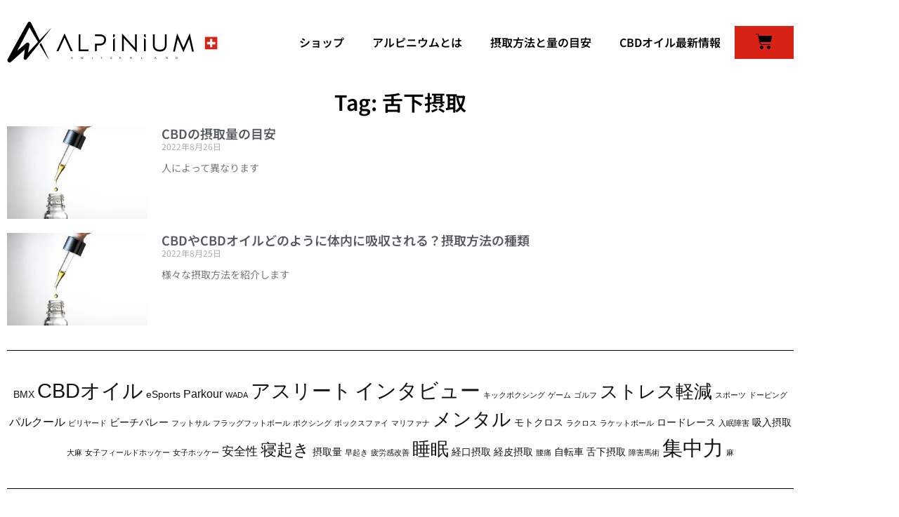

--- FILE ---
content_type: text/html; charset=UTF-8
request_url: https://alpinium.jp/posts/tag/%E8%88%8C%E4%B8%8B%E6%91%82%E5%8F%96/
body_size: 15517
content:
<!doctype html>
<html lang="ja">
<head>
	<meta charset="UTF-8">
	<meta name="viewport" content="width=device-width, initial-scale=1">
	<link rel="profile" href="https://gmpg.org/xfn/11">
	<meta name='robots' content='index, follow, max-image-preview:large, max-snippet:-1, max-video-preview:-1' />
<script>window._wca = window._wca || [];</script>

	<!-- This site is optimized with the Yoast SEO plugin v26.7 - https://yoast.com/wordpress/plugins/seo/ -->
	<title>舌下摂取 アーカイブ - Alpinium - アルピニウム</title>
	<link rel="canonical" href="https://alpinium.jp/posts/tag/舌下摂取/" />
	<meta property="og:locale" content="ja_JP" />
	<meta property="og:type" content="article" />
	<meta property="og:title" content="舌下摂取 アーカイブ - Alpinium - アルピニウム" />
	<meta property="og:url" content="https://alpinium.jp/posts/tag/舌下摂取/" />
	<meta property="og:site_name" content="Alpinium - アルピニウム" />
	<meta name="twitter:card" content="summary_large_image" />
	<script type="application/ld+json" class="yoast-schema-graph">{"@context":"https://schema.org","@graph":[{"@type":"CollectionPage","@id":"https://alpinium.jp/posts/tag/%e8%88%8c%e4%b8%8b%e6%91%82%e5%8f%96/","url":"https://alpinium.jp/posts/tag/%e8%88%8c%e4%b8%8b%e6%91%82%e5%8f%96/","name":"舌下摂取 アーカイブ - Alpinium - アルピニウム","isPartOf":{"@id":"https://alpinium.jp/#website"},"primaryImageOfPage":{"@id":"https://alpinium.jp/posts/tag/%e8%88%8c%e4%b8%8b%e6%91%82%e5%8f%96/#primaryimage"},"image":{"@id":"https://alpinium.jp/posts/tag/%e8%88%8c%e4%b8%8b%e6%91%82%e5%8f%96/#primaryimage"},"thumbnailUrl":"https://alpinium.jp/wp-content/uploads/2022/08/cbd-drop.webp","breadcrumb":{"@id":"https://alpinium.jp/posts/tag/%e8%88%8c%e4%b8%8b%e6%91%82%e5%8f%96/#breadcrumb"},"inLanguage":"ja"},{"@type":"ImageObject","inLanguage":"ja","@id":"https://alpinium.jp/posts/tag/%e8%88%8c%e4%b8%8b%e6%91%82%e5%8f%96/#primaryimage","url":"https://alpinium.jp/wp-content/uploads/2022/08/cbd-drop.webp","contentUrl":"https://alpinium.jp/wp-content/uploads/2022/08/cbd-drop.webp","width":1440,"height":960,"caption":"CBDの摂り方"},{"@type":"BreadcrumbList","@id":"https://alpinium.jp/posts/tag/%e8%88%8c%e4%b8%8b%e6%91%82%e5%8f%96/#breadcrumb","itemListElement":[{"@type":"ListItem","position":1,"name":"ホーム","item":"https://alpinium.jp/"},{"@type":"ListItem","position":2,"name":"舌下摂取"}]},{"@type":"WebSite","@id":"https://alpinium.jp/#website","url":"https://alpinium.jp/","name":"Alpinium - アルピニウム","description":"アスリートのためのCBDオイルブランド","publisher":{"@id":"https://alpinium.jp/#organization"},"potentialAction":[{"@type":"SearchAction","target":{"@type":"EntryPoint","urlTemplate":"https://alpinium.jp/?s={search_term_string}"},"query-input":{"@type":"PropertyValueSpecification","valueRequired":true,"valueName":"search_term_string"}}],"inLanguage":"ja"},{"@type":"Organization","@id":"https://alpinium.jp/#organization","name":"Alpinium - アルピニウム","url":"https://alpinium.jp/","logo":{"@type":"ImageObject","inLanguage":"ja","@id":"https://alpinium.jp/#/schema/logo/image/","url":"https://alpinium.jp/wp-content/uploads/2022/04/logo-m-black.svg","contentUrl":"https://alpinium.jp/wp-content/uploads/2022/04/logo-m-black.svg","width":1324,"height":257,"caption":"Alpinium - アルピニウム"},"image":{"@id":"https://alpinium.jp/#/schema/logo/image/"}}]}</script>
	<!-- / Yoast SEO plugin. -->


<link rel='dns-prefetch' href='//stats.wp.com' />
<link rel='dns-prefetch' href='//www.googletagmanager.com' />
<link rel="alternate" type="application/rss+xml" title="Alpinium - アルピニウム &raquo; フィード" href="https://alpinium.jp/feed/" />
<link rel="alternate" type="application/rss+xml" title="Alpinium - アルピニウム &raquo; コメントフィード" href="https://alpinium.jp/comments/feed/" />
<link rel="alternate" type="application/rss+xml" title="Alpinium - アルピニウム &raquo; 舌下摂取 タグのフィード" href="https://alpinium.jp/posts/tag/%e8%88%8c%e4%b8%8b%e6%91%82%e5%8f%96/feed/" />
<style id='wp-img-auto-sizes-contain-inline-css'>
img:is([sizes=auto i],[sizes^="auto," i]){contain-intrinsic-size:3000px 1500px}
/*# sourceURL=wp-img-auto-sizes-contain-inline-css */
</style>
<link rel='stylesheet' id='sbi_styles-css' href='https://alpinium.jp/wp-content/plugins/instagram-feed/css/sbi-styles.min.css?ver=6.10.0' media='all' />
<style id='wp-emoji-styles-inline-css'>

	img.wp-smiley, img.emoji {
		display: inline !important;
		border: none !important;
		box-shadow: none !important;
		height: 1em !important;
		width: 1em !important;
		margin: 0 0.07em !important;
		vertical-align: -0.1em !important;
		background: none !important;
		padding: 0 !important;
	}
/*# sourceURL=wp-emoji-styles-inline-css */
</style>
<link rel='stylesheet' id='mediaelement-css' href='https://alpinium.jp/wp-includes/js/mediaelement/mediaelementplayer-legacy.min.css?ver=4.2.17' media='all' />
<link rel='stylesheet' id='wp-mediaelement-css' href='https://alpinium.jp/wp-includes/js/mediaelement/wp-mediaelement.min.css?ver=6.9' media='all' />
<style id='jetpack-sharing-buttons-style-inline-css'>
.jetpack-sharing-buttons__services-list{display:flex;flex-direction:row;flex-wrap:wrap;gap:0;list-style-type:none;margin:5px;padding:0}.jetpack-sharing-buttons__services-list.has-small-icon-size{font-size:12px}.jetpack-sharing-buttons__services-list.has-normal-icon-size{font-size:16px}.jetpack-sharing-buttons__services-list.has-large-icon-size{font-size:24px}.jetpack-sharing-buttons__services-list.has-huge-icon-size{font-size:36px}@media print{.jetpack-sharing-buttons__services-list{display:none!important}}.editor-styles-wrapper .wp-block-jetpack-sharing-buttons{gap:0;padding-inline-start:0}ul.jetpack-sharing-buttons__services-list.has-background{padding:1.25em 2.375em}
/*# sourceURL=https://alpinium.jp/wp-content/plugins/jetpack/_inc/blocks/sharing-buttons/view.css */
</style>
<link rel='stylesheet' id='woocommerce-layout-css' href='https://alpinium.jp/wp-content/plugins/woocommerce/assets/css/woocommerce-layout.css?ver=10.4.3' media='all' />
<style id='woocommerce-layout-inline-css'>

	.infinite-scroll .woocommerce-pagination {
		display: none;
	}
/*# sourceURL=woocommerce-layout-inline-css */
</style>
<link rel='stylesheet' id='woocommerce-smallscreen-css' href='https://alpinium.jp/wp-content/plugins/woocommerce/assets/css/woocommerce-smallscreen.css?ver=10.4.3' media='only screen and (max-width: 768px)' />
<link rel='stylesheet' id='woocommerce-general-css' href='https://alpinium.jp/wp-content/plugins/woocommerce/assets/css/woocommerce.css?ver=10.4.3' media='all' />
<style id='woocommerce-inline-inline-css'>
.woocommerce form .form-row .required { visibility: visible; }
/*# sourceURL=woocommerce-inline-inline-css */
</style>
<link rel='stylesheet' id='hello-elementor-theme-style-css' href='https://alpinium.jp/wp-content/themes/hello-elementor/assets/css/theme.css?ver=3.4.5' media='all' />
<link rel='stylesheet' id='hello-elementor-child-style-css' href='https://alpinium.jp/wp-content/themes/hello-theme-child-master/style.css?ver=1.0.0' media='all' />
<link rel='stylesheet' id='hello-elementor-css' href='https://alpinium.jp/wp-content/themes/hello-elementor/assets/css/reset.css?ver=3.4.5' media='all' />
<link rel='stylesheet' id='hello-elementor-header-footer-css' href='https://alpinium.jp/wp-content/themes/hello-elementor/assets/css/header-footer.css?ver=3.4.5' media='all' />
<link rel='stylesheet' id='elementor-frontend-css' href='https://alpinium.jp/wp-content/plugins/elementor/assets/css/frontend.min.css?ver=3.34.1' media='all' />
<link rel='stylesheet' id='widget-image-css' href='https://alpinium.jp/wp-content/plugins/elementor/assets/css/widget-image.min.css?ver=3.34.1' media='all' />
<link rel='stylesheet' id='widget-nav-menu-css' href='https://alpinium.jp/wp-content/plugins/elementor-pro/assets/css/widget-nav-menu.min.css?ver=3.34.0' media='all' />
<link rel='stylesheet' id='widget-woocommerce-menu-cart-css' href='https://alpinium.jp/wp-content/plugins/elementor-pro/assets/css/widget-woocommerce-menu-cart.min.css?ver=3.34.0' media='all' />
<link rel='stylesheet' id='widget-spacer-css' href='https://alpinium.jp/wp-content/plugins/elementor/assets/css/widget-spacer.min.css?ver=3.34.1' media='all' />
<link rel='stylesheet' id='widget-heading-css' href='https://alpinium.jp/wp-content/plugins/elementor/assets/css/widget-heading.min.css?ver=3.34.1' media='all' />
<link rel='stylesheet' id='widget-icon-list-css' href='https://alpinium.jp/wp-content/plugins/elementor/assets/css/widget-icon-list.min.css?ver=3.34.1' media='all' />
<link rel='stylesheet' id='widget-posts-css' href='https://alpinium.jp/wp-content/plugins/elementor-pro/assets/css/widget-posts.min.css?ver=3.34.0' media='all' />
<link rel='stylesheet' id='widget-divider-css' href='https://alpinium.jp/wp-content/plugins/elementor/assets/css/widget-divider.min.css?ver=3.34.1' media='all' />
<link rel='stylesheet' id='swiper-css' href='https://alpinium.jp/wp-content/plugins/elementor/assets/lib/swiper/v8/css/swiper.min.css?ver=8.4.5' media='all' />
<link rel='stylesheet' id='e-swiper-css' href='https://alpinium.jp/wp-content/plugins/elementor/assets/css/conditionals/e-swiper.min.css?ver=3.34.1' media='all' />
<link rel='stylesheet' id='elementor-icons-css' href='https://alpinium.jp/wp-content/plugins/elementor/assets/lib/eicons/css/elementor-icons.min.css?ver=5.45.0' media='all' />
<link rel='stylesheet' id='elementor-post-7-css' href='https://alpinium.jp/wp-content/uploads/elementor/css/post-7.css?ver=1768291694' media='all' />
<link rel='stylesheet' id='sbistyles-css' href='https://alpinium.jp/wp-content/plugins/instagram-feed/css/sbi-styles.min.css?ver=6.10.0' media='all' />
<link rel='stylesheet' id='elementor-post-33-css' href='https://alpinium.jp/wp-content/uploads/elementor/css/post-33.css?ver=1768291694' media='all' />
<link rel='stylesheet' id='elementor-post-61-css' href='https://alpinium.jp/wp-content/uploads/elementor/css/post-61.css?ver=1768291694' media='all' />
<link rel='stylesheet' id='elementor-post-774-css' href='https://alpinium.jp/wp-content/uploads/elementor/css/post-774.css?ver=1768291980' media='all' />
<link rel='stylesheet' id='elementor-gf-local-notosansjp-css' href='https://alpinium.jp/wp-content/uploads/elementor/google-fonts/css/notosansjp.css?ver=1742241058' media='all' />
<link rel='stylesheet' id='elementor-icons-shared-0-css' href='https://alpinium.jp/wp-content/plugins/elementor/assets/lib/font-awesome/css/fontawesome.min.css?ver=5.15.3' media='all' />
<link rel='stylesheet' id='elementor-icons-fa-solid-css' href='https://alpinium.jp/wp-content/plugins/elementor/assets/lib/font-awesome/css/solid.min.css?ver=5.15.3' media='all' />
<link rel='stylesheet' id='elementor-icons-fa-brands-css' href='https://alpinium.jp/wp-content/plugins/elementor/assets/lib/font-awesome/css/brands.min.css?ver=5.15.3' media='all' />
<script src="https://alpinium.jp/wp-includes/js/jquery/jquery.min.js?ver=3.7.1" id="jquery-core-js"></script>
<script src="https://alpinium.jp/wp-includes/js/jquery/jquery-migrate.min.js?ver=3.4.1" id="jquery-migrate-js"></script>
<script src="https://alpinium.jp/wp-content/plugins/woocommerce/assets/js/jquery-blockui/jquery.blockUI.min.js?ver=2.7.0-wc.10.4.3" id="wc-jquery-blockui-js" defer data-wp-strategy="defer"></script>
<script id="wc-add-to-cart-js-extra">
var wc_add_to_cart_params = {"ajax_url":"/wp-admin/admin-ajax.php","wc_ajax_url":"/?wc-ajax=%%endpoint%%","i18n_view_cart":"\u304a\u8cb7\u3044\u7269\u30ab\u30b4\u3092\u8868\u793a","cart_url":"https://alpinium.jp/cart/","is_cart":"","cart_redirect_after_add":"no"};
//# sourceURL=wc-add-to-cart-js-extra
</script>
<script src="https://alpinium.jp/wp-content/plugins/woocommerce/assets/js/frontend/add-to-cart.min.js?ver=10.4.3" id="wc-add-to-cart-js" defer data-wp-strategy="defer"></script>
<script src="https://alpinium.jp/wp-content/plugins/woocommerce/assets/js/js-cookie/js.cookie.min.js?ver=2.1.4-wc.10.4.3" id="wc-js-cookie-js" defer data-wp-strategy="defer"></script>
<script id="woocommerce-js-extra">
var woocommerce_params = {"ajax_url":"/wp-admin/admin-ajax.php","wc_ajax_url":"/?wc-ajax=%%endpoint%%","i18n_password_show":"\u30d1\u30b9\u30ef\u30fc\u30c9\u3092\u8868\u793a","i18n_password_hide":"\u30d1\u30b9\u30ef\u30fc\u30c9\u3092\u96a0\u3059"};
//# sourceURL=woocommerce-js-extra
</script>
<script src="https://alpinium.jp/wp-content/plugins/woocommerce/assets/js/frontend/woocommerce.min.js?ver=10.4.3" id="woocommerce-js" defer data-wp-strategy="defer"></script>
<script src="https://stats.wp.com/s-202603.js" id="woocommerce-analytics-js" defer data-wp-strategy="defer"></script>
<script src="https://alpinium.jp/wp-content/plugins/elementor-pro/assets/js/page-transitions.min.js?ver=3.34.0" id="page-transitions-js"></script>

<!-- Site Kit によって追加された Google タグ（gtag.js）スニペット -->
<!-- Google アナリティクス スニペット (Site Kit が追加) -->
<script src="https://www.googletagmanager.com/gtag/js?id=G-TKCBF10NNF" id="google_gtagjs-js" async></script>
<script id="google_gtagjs-js-after">
window.dataLayer = window.dataLayer || [];function gtag(){dataLayer.push(arguments);}
gtag("set","linker",{"domains":["alpinium.jp"]});
gtag("js", new Date());
gtag("set", "developer_id.dZTNiMT", true);
gtag("config", "G-TKCBF10NNF");
//# sourceURL=google_gtagjs-js-after
</script>
<link rel="https://api.w.org/" href="https://alpinium.jp/wp-json/" /><link rel="alternate" title="JSON" type="application/json" href="https://alpinium.jp/wp-json/wp/v2/tags/66" /><link rel="EditURI" type="application/rsd+xml" title="RSD" href="https://alpinium.jp/xmlrpc.php?rsd" />
<meta name="generator" content="WordPress 6.9" />
<meta name="generator" content="WooCommerce 10.4.3" />
<meta name="generator" content="Site Kit by Google 1.170.0" />	<style>img#wpstats{display:none}</style>
			<noscript><style>.woocommerce-product-gallery{ opacity: 1 !important; }</style></noscript>
	<meta name="generator" content="Elementor 3.34.1; features: additional_custom_breakpoints; settings: css_print_method-external, google_font-enabled, font_display-auto">
<link rel="preconnect" href="//code.tidio.co">			<style>
				.e-con.e-parent:nth-of-type(n+4):not(.e-lazyloaded):not(.e-no-lazyload),
				.e-con.e-parent:nth-of-type(n+4):not(.e-lazyloaded):not(.e-no-lazyload) * {
					background-image: none !important;
				}
				@media screen and (max-height: 1024px) {
					.e-con.e-parent:nth-of-type(n+3):not(.e-lazyloaded):not(.e-no-lazyload),
					.e-con.e-parent:nth-of-type(n+3):not(.e-lazyloaded):not(.e-no-lazyload) * {
						background-image: none !important;
					}
				}
				@media screen and (max-height: 640px) {
					.e-con.e-parent:nth-of-type(n+2):not(.e-lazyloaded):not(.e-no-lazyload),
					.e-con.e-parent:nth-of-type(n+2):not(.e-lazyloaded):not(.e-no-lazyload) * {
						background-image: none !important;
					}
				}
			</style>
			<link rel="icon" href="https://alpinium.jp/wp-content/uploads/2022/04/fabicon.svg" sizes="32x32" />
<link rel="icon" href="https://alpinium.jp/wp-content/uploads/2022/04/fabicon.svg" sizes="192x192" />
<link rel="apple-touch-icon" href="https://alpinium.jp/wp-content/uploads/2022/04/fabicon.svg" />
<meta name="msapplication-TileImage" content="https://alpinium.jp/wp-content/uploads/2022/04/fabicon.svg" />
</head>
<body class="archive tag tag-66 wp-custom-logo wp-embed-responsive wp-theme-hello-elementor wp-child-theme-hello-theme-child-master theme-hello-elementor woocommerce-no-js hello-elementor-default elementor-page-774 elementor-default elementor-template-full-width elementor-kit-7">

		<e-page-transition preloader-type="animation" preloader-animation-type="progress-bar" class="e-page-transition--entering" exclude="^https\:\/\/alpinium\.jp\/wp\-admin\/">
					</e-page-transition>
		
<a class="skip-link screen-reader-text" href="#content">コンテンツにスキップ</a>

		<header data-elementor-type="header" data-elementor-id="33" class="elementor elementor-33 elementor-location-header" data-elementor-post-type="elementor_library">
					<section class="elementor-section elementor-top-section elementor-element elementor-element-3520cca elementor-section-boxed elementor-section-height-default elementor-section-height-default" data-id="3520cca" data-element_type="section">
						<div class="elementor-container elementor-column-gap-default">
					<div class="elementor-column elementor-col-33 elementor-top-column elementor-element elementor-element-225d04e" data-id="225d04e" data-element_type="column">
			<div class="elementor-widget-wrap elementor-element-populated">
						<div class="elementor-element elementor-element-3968405 e-transform elementor-widget elementor-widget-theme-site-logo elementor-widget-image" data-id="3968405" data-element_type="widget" data-settings="{&quot;_transform_scale_effect_hover&quot;:{&quot;unit&quot;:&quot;px&quot;,&quot;size&quot;:1.04000000000000003552713678800500929355621337890625,&quot;sizes&quot;:[]},&quot;_transform_scale_effect_hover_tablet&quot;:{&quot;unit&quot;:&quot;px&quot;,&quot;size&quot;:&quot;&quot;,&quot;sizes&quot;:[]},&quot;_transform_scale_effect_hover_mobile&quot;:{&quot;unit&quot;:&quot;px&quot;,&quot;size&quot;:&quot;&quot;,&quot;sizes&quot;:[]}}" data-widget_type="theme-site-logo.default">
				<div class="elementor-widget-container">
											<a href="https://alpinium.jp">
			<img fetchpriority="high" width="1324" height="257" src="https://alpinium.jp/wp-content/uploads/2022/04/logo-m-black.svg" class="attachment-full size-full wp-image-35" alt="Alpinium" />				</a>
											</div>
				</div>
					</div>
		</div>
				<div class="elementor-column elementor-col-66 elementor-top-column elementor-element elementor-element-41d8346" data-id="41d8346" data-element_type="column">
			<div class="elementor-widget-wrap elementor-element-populated">
						<div class="elementor-element elementor-element-4b91f43 elementor-nav-menu__align-end elementor-nav-menu--stretch elementor-nav-menu--dropdown-mobile elementor-widget__width-auto elementor-nav-menu__text-align-aside elementor-nav-menu--toggle elementor-nav-menu--burger elementor-widget elementor-widget-nav-menu" data-id="4b91f43" data-element_type="widget" data-settings="{&quot;full_width&quot;:&quot;stretch&quot;,&quot;layout&quot;:&quot;horizontal&quot;,&quot;submenu_icon&quot;:{&quot;value&quot;:&quot;&lt;i class=\&quot;fas fa-caret-down\&quot; aria-hidden=\&quot;true\&quot;&gt;&lt;\/i&gt;&quot;,&quot;library&quot;:&quot;fa-solid&quot;},&quot;toggle&quot;:&quot;burger&quot;}" data-widget_type="nav-menu.default">
				<div class="elementor-widget-container">
								<nav aria-label="メニュー" class="elementor-nav-menu--main elementor-nav-menu__container elementor-nav-menu--layout-horizontal e--pointer-underline e--animation-fade">
				<ul id="menu-1-4b91f43" class="elementor-nav-menu"><li class="menu-item menu-item-type-post_type menu-item-object-page menu-item-29"><a href="https://alpinium.jp/shop/" class="elementor-item">ショップ</a></li>
<li class="menu-item menu-item-type-post_type menu-item-object-page menu-item-30"><a href="https://alpinium.jp/about-alpinium/" class="elementor-item">アルピニウムとは</a></li>
<li class="menu-item menu-item-type-post_type menu-item-object-page menu-item-1195"><a href="https://alpinium.jp/alpinium-cbd-how-to/" class="elementor-item">摂取方法と量の目安</a></li>
<li class="menu-item menu-item-type-post_type menu-item-object-page menu-item-31"><a href="https://alpinium.jp/news/" class="elementor-item">CBDオイル最新情報</a></li>
</ul>			</nav>
					<div class="elementor-menu-toggle" role="button" tabindex="0" aria-label="Menu Toggle" aria-expanded="false">
			<i aria-hidden="true" role="presentation" class="elementor-menu-toggle__icon--open eicon-menu-bar"></i><i aria-hidden="true" role="presentation" class="elementor-menu-toggle__icon--close eicon-close"></i>		</div>
					<nav class="elementor-nav-menu--dropdown elementor-nav-menu__container" aria-hidden="true">
				<ul id="menu-2-4b91f43" class="elementor-nav-menu"><li class="menu-item menu-item-type-post_type menu-item-object-page menu-item-29"><a href="https://alpinium.jp/shop/" class="elementor-item" tabindex="-1">ショップ</a></li>
<li class="menu-item menu-item-type-post_type menu-item-object-page menu-item-30"><a href="https://alpinium.jp/about-alpinium/" class="elementor-item" tabindex="-1">アルピニウムとは</a></li>
<li class="menu-item menu-item-type-post_type menu-item-object-page menu-item-1195"><a href="https://alpinium.jp/alpinium-cbd-how-to/" class="elementor-item" tabindex="-1">摂取方法と量の目安</a></li>
<li class="menu-item menu-item-type-post_type menu-item-object-page menu-item-31"><a href="https://alpinium.jp/news/" class="elementor-item" tabindex="-1">CBDオイル最新情報</a></li>
</ul>			</nav>
						</div>
				</div>
				<div class="elementor-element elementor-element-5e35cb5 toggle-icon--cart-solid elementor-menu-cart--empty-indicator-hide elementor-widget__width-auto elementor-menu-cart--items-indicator-bubble elementor-menu-cart--cart-type-side-cart elementor-menu-cart--show-remove-button-yes elementor-widget elementor-widget-woocommerce-menu-cart" data-id="5e35cb5" data-element_type="widget" data-settings="{&quot;cart_type&quot;:&quot;side-cart&quot;,&quot;open_cart&quot;:&quot;click&quot;,&quot;automatically_open_cart&quot;:&quot;no&quot;}" data-widget_type="woocommerce-menu-cart.default">
				<div class="elementor-widget-container">
							<div class="elementor-menu-cart__wrapper">
							<div class="elementor-menu-cart__toggle_wrapper">
					<div class="elementor-menu-cart__container elementor-lightbox" aria-hidden="true">
						<div class="elementor-menu-cart__main" aria-hidden="true">
									<div class="elementor-menu-cart__close-button">
					</div>
									<div class="widget_shopping_cart_content">
															</div>
						</div>
					</div>
							<div class="elementor-menu-cart__toggle elementor-button-wrapper">
			<a id="elementor-menu-cart__toggle_button" href="#" class="elementor-menu-cart__toggle_button elementor-button elementor-size-sm" aria-expanded="false">
				<span class="elementor-button-text"><span class="woocommerce-Price-amount amount"><bdi><span class="woocommerce-Price-currencySymbol">&yen;</span>0</bdi></span></span>
				<span class="elementor-button-icon">
					<span class="elementor-button-icon-qty" data-counter="0">0</span>
					<i class="eicon-cart-solid"></i>					<span class="elementor-screen-only">Cart</span>
				</span>
			</a>
		</div>
						</div>
					</div> <!-- close elementor-menu-cart__wrapper -->
						</div>
				</div>
					</div>
		</div>
					</div>
		</section>
				</header>
				<div data-elementor-type="archive" data-elementor-id="774" class="elementor elementor-774 elementor-location-archive" data-elementor-post-type="elementor_library">
					<section class="elementor-section elementor-top-section elementor-element elementor-element-81116df elementor-section-boxed elementor-section-height-default elementor-section-height-default" data-id="81116df" data-element_type="section">
						<div class="elementor-container elementor-column-gap-default">
					<div class="elementor-column elementor-col-100 elementor-top-column elementor-element elementor-element-58c5657" data-id="58c5657" data-element_type="column">
			<div class="elementor-widget-wrap elementor-element-populated">
						<div class="elementor-element elementor-element-329385d elementor-widget elementor-widget-theme-archive-title elementor-page-title elementor-widget-heading" data-id="329385d" data-element_type="widget" data-widget_type="theme-archive-title.default">
				<div class="elementor-widget-container">
					<h1 class="elementor-heading-title elementor-size-default">Tag: 舌下摂取</h1>				</div>
				</div>
					</div>
		</div>
					</div>
		</section>
				<section class="elementor-section elementor-top-section elementor-element elementor-element-1c1e1f4 elementor-section-boxed elementor-section-height-default elementor-section-height-default" data-id="1c1e1f4" data-element_type="section">
						<div class="elementor-container elementor-column-gap-default">
					<div class="elementor-column elementor-col-100 elementor-top-column elementor-element elementor-element-979a980" data-id="979a980" data-element_type="column">
			<div class="elementor-widget-wrap elementor-element-populated">
						<div class="elementor-element elementor-element-b06a307 elementor-grid-1 elementor-posts--thumbnail-left elementor-grid-tablet-2 elementor-grid-mobile-1 elementor-widget elementor-widget-archive-posts" data-id="b06a307" data-element_type="widget" data-settings="{&quot;archive_classic_columns&quot;:&quot;1&quot;,&quot;archive_classic_row_gap&quot;:{&quot;unit&quot;:&quot;px&quot;,&quot;size&quot;:20,&quot;sizes&quot;:[]},&quot;archive_classic_columns_tablet&quot;:&quot;2&quot;,&quot;archive_classic_columns_mobile&quot;:&quot;1&quot;,&quot;archive_classic_row_gap_tablet&quot;:{&quot;unit&quot;:&quot;px&quot;,&quot;size&quot;:&quot;&quot;,&quot;sizes&quot;:[]},&quot;archive_classic_row_gap_mobile&quot;:{&quot;unit&quot;:&quot;px&quot;,&quot;size&quot;:&quot;&quot;,&quot;sizes&quot;:[]},&quot;pagination_type&quot;:&quot;numbers&quot;}" data-widget_type="archive-posts.archive_classic">
				<div class="elementor-widget-container">
							<div class="elementor-posts-container elementor-posts elementor-posts--skin-classic elementor-grid" role="list">
				<article class="elementor-post elementor-grid-item post-1054 post type-post status-publish format-standard has-post-thumbnail hentry category-cbd tag-68 tag-63 tag-70 tag-67 tag-69 tag-66" role="listitem">
				<a class="elementor-post__thumbnail__link" href="https://alpinium.jp/posts/cbd-oil-dose/" tabindex="-1" >
			<div class="elementor-post__thumbnail"><img width="300" height="200" src="https://alpinium.jp/wp-content/uploads/2022/08/cbd-drop-300x200.webp" class="attachment-medium size-medium wp-image-1047" alt="CBDの摂り方" /></div>
		</a>
				<div class="elementor-post__text">
				<h3 class="elementor-post__title">
			<a href="https://alpinium.jp/posts/cbd-oil-dose/" >
				CBDの摂取量の目安			</a>
		</h3>
				<div class="elementor-post__meta-data">
					<span class="elementor-post-date">
			2022年8月26日		</span>
				</div>
				<div class="elementor-post__excerpt">
			<p>人によって異なります</p>
		</div>
				</div>
				</article>
				<article class="elementor-post elementor-grid-item post-1046 post type-post status-publish format-standard has-post-thumbnail hentry category-cbd tag-68 tag-63 tag-67 tag-69 tag-66" role="listitem">
				<a class="elementor-post__thumbnail__link" href="https://alpinium.jp/posts/cbd-how-to-take/" tabindex="-1" >
			<div class="elementor-post__thumbnail"><img width="300" height="200" src="https://alpinium.jp/wp-content/uploads/2022/08/cbd-drop-300x200.webp" class="attachment-medium size-medium wp-image-1047" alt="CBDの摂り方" /></div>
		</a>
				<div class="elementor-post__text">
				<h3 class="elementor-post__title">
			<a href="https://alpinium.jp/posts/cbd-how-to-take/" >
				CBDやCBDオイルどのように体内に吸収される？摂取方法の種類			</a>
		</h3>
				<div class="elementor-post__meta-data">
					<span class="elementor-post-date">
			2022年8月25日		</span>
				</div>
				<div class="elementor-post__excerpt">
			<p>様々な摂取方法を紹介します</p>
		</div>
				</div>
				</article>
				</div>
		
						</div>
				</div>
				<div class="elementor-element elementor-element-81781ee elementor-widget-divider--view-line elementor-widget elementor-widget-divider" data-id="81781ee" data-element_type="widget" data-widget_type="divider.default">
				<div class="elementor-widget-container">
							<div class="elementor-divider">
			<span class="elementor-divider-separator">
						</span>
		</div>
						</div>
				</div>
				<div class="elementor-element elementor-element-2faacb7 elementor-widget elementor-widget-wp-widget-tag_cloud" data-id="2faacb7" data-element_type="widget" data-widget_type="wp-widget-tag_cloud.default">
				<div class="elementor-widget-container">
					<h5>タグ</h5><nav aria-label="タグ"><div class="tagcloud"><a href="https://alpinium.jp/posts/tag/bmx/" class="tag-cloud-link tag-link-49 tag-link-position-1" style="font-size: 10.290909090909pt;" aria-label="BMX (2個の項目)">BMX</a>
<a href="https://alpinium.jp/posts/tag/cbd%e3%82%aa%e3%82%a4%e3%83%ab/" class="tag-cloud-link tag-link-42 tag-link-position-2" style="font-size: 22pt;" aria-label="CBDオイル (24個の項目)">CBDオイル</a>
<a href="https://alpinium.jp/posts/tag/esports/" class="tag-cloud-link tag-link-36 tag-link-position-3" style="font-size: 10.290909090909pt;" aria-label="eSports (2個の項目)">eSports</a>
<a href="https://alpinium.jp/posts/tag/parkour/" class="tag-cloud-link tag-link-50 tag-link-position-4" style="font-size: 11.818181818182pt;" aria-label="Parkour (3個の項目)">Parkour</a>
<a href="https://alpinium.jp/posts/tag/wada/" class="tag-cloud-link tag-link-75 tag-link-position-5" style="font-size: 8pt;" aria-label="WADA (1個の項目)">WADA</a>
<a href="https://alpinium.jp/posts/tag/%e3%82%a2%e3%82%b9%e3%83%aa%e3%83%bc%e3%83%88/" class="tag-cloud-link tag-link-43 tag-link-position-6" style="font-size: 21.236363636364pt;" aria-label="アスリート (21個の項目)">アスリート</a>
<a href="https://alpinium.jp/posts/tag/%e3%82%a4%e3%83%b3%e3%82%bf%e3%83%93%e3%83%a5%e3%83%bc/" class="tag-cloud-link tag-link-44 tag-link-position-7" style="font-size: 21.490909090909pt;" aria-label="インタビュー (22個の項目)">インタビュー</a>
<a href="https://alpinium.jp/posts/tag/%e3%82%ad%e3%83%83%e3%82%af%e3%83%9c%e3%82%af%e3%82%b7%e3%83%b3%e3%82%b0/" class="tag-cloud-link tag-link-83 tag-link-position-8" style="font-size: 8pt;" aria-label="キックボクシング (1個の項目)">キックボクシング</a>
<a href="https://alpinium.jp/posts/tag/%e3%82%b2%e3%83%bc%e3%83%a0/" class="tag-cloud-link tag-link-48 tag-link-position-9" style="font-size: 8pt;" aria-label="ゲーム (1個の項目)">ゲーム</a>
<a href="https://alpinium.jp/posts/tag/%e3%82%b4%e3%83%ab%e3%83%95/" class="tag-cloud-link tag-link-40 tag-link-position-10" style="font-size: 8pt;" aria-label="ゴルフ (1個の項目)">ゴルフ</a>
<a href="https://alpinium.jp/posts/tag/%e3%82%b9%e3%83%88%e3%83%ac%e3%82%b9%e8%bb%bd%e6%b8%9b/" class="tag-cloud-link tag-link-56 tag-link-position-11" style="font-size: 19.836363636364pt;" aria-label="ストレス軽減 (16個の項目)">ストレス軽減</a>
<a href="https://alpinium.jp/posts/tag/%e3%82%b9%e3%83%9d%e3%83%bc%e3%83%84/" class="tag-cloud-link tag-link-74 tag-link-position-12" style="font-size: 8pt;" aria-label="スポーツ (1個の項目)">スポーツ</a>
<a href="https://alpinium.jp/posts/tag/%e3%83%89%e3%83%bc%e3%83%94%e3%83%b3%e3%82%b0/" class="tag-cloud-link tag-link-73 tag-link-position-13" style="font-size: 8pt;" aria-label="ドーピング (1個の項目)">ドーピング</a>
<a href="https://alpinium.jp/posts/tag/%e3%83%91%e3%83%ab%e3%82%af%e3%83%bc%e3%83%ab/" class="tag-cloud-link tag-link-47 tag-link-position-14" style="font-size: 11.818181818182pt;" aria-label="パルクール (3個の項目)">パルクール</a>
<a href="https://alpinium.jp/posts/tag/%e3%83%93%e3%83%aa%e3%83%a4%e3%83%bc%e3%83%89/" class="tag-cloud-link tag-link-52 tag-link-position-15" style="font-size: 8pt;" aria-label="ビリヤード (1個の項目)">ビリヤード</a>
<a href="https://alpinium.jp/posts/tag/%e3%83%93%e3%83%bc%e3%83%81%e3%83%90%e3%83%ac%e3%83%bc/" class="tag-cloud-link tag-link-72 tag-link-position-16" style="font-size: 10.290909090909pt;" aria-label="ビーチバレー (2個の項目)">ビーチバレー</a>
<a href="https://alpinium.jp/posts/tag/%e3%83%95%e3%83%83%e3%83%88%e3%82%b5%e3%83%ab/" class="tag-cloud-link tag-link-71 tag-link-position-17" style="font-size: 8pt;" aria-label="フットサル (1個の項目)">フットサル</a>
<a href="https://alpinium.jp/posts/tag/%e3%83%95%e3%83%a9%e3%83%83%e3%82%b0%e3%83%95%e3%83%83%e3%83%88%e3%83%9c%e3%83%bc%e3%83%ab/" class="tag-cloud-link tag-link-85 tag-link-position-18" style="font-size: 8pt;" aria-label="フラッグフットボール (1個の項目)">フラッグフットボール</a>
<a href="https://alpinium.jp/posts/tag/%e3%83%9c%e3%82%af%e3%82%b7%e3%83%b3%e3%82%b0/" class="tag-cloud-link tag-link-78 tag-link-position-19" style="font-size: 8pt;" aria-label="ボクシング (1個の項目)">ボクシング</a>
<a href="https://alpinium.jp/posts/tag/%e3%83%9c%e3%83%83%e3%82%af%e3%82%b9%e3%83%95%e3%82%a1%e3%82%a4/" class="tag-cloud-link tag-link-79 tag-link-position-20" style="font-size: 8pt;" aria-label="ボックスファイ (1個の項目)">ボックスファイ</a>
<a href="https://alpinium.jp/posts/tag/%e3%83%9e%e3%83%aa%e3%83%95%e3%82%a1%e3%83%8a/" class="tag-cloud-link tag-link-62 tag-link-position-21" style="font-size: 8pt;" aria-label="マリファナ (1個の項目)">マリファナ</a>
<a href="https://alpinium.jp/posts/tag/%e3%83%a1%e3%83%b3%e3%82%bf%e3%83%ab/" class="tag-cloud-link tag-link-55 tag-link-position-22" style="font-size: 20.218181818182pt;" aria-label="メンタル (17個の項目)">メンタル</a>
<a href="https://alpinium.jp/posts/tag/%e3%83%a2%e3%83%88%e3%82%af%e3%83%ad%e3%82%b9/" class="tag-cloud-link tag-link-58 tag-link-position-23" style="font-size: 10.290909090909pt;" aria-label="モトクロス (2個の項目)">モトクロス</a>
<a href="https://alpinium.jp/posts/tag/%e3%83%a9%e3%82%af%e3%83%ad%e3%82%b9/" class="tag-cloud-link tag-link-87 tag-link-position-24" style="font-size: 8pt;" aria-label="ラクロス (1個の項目)">ラクロス</a>
<a href="https://alpinium.jp/posts/tag/%e3%83%a9%e3%82%b1%e3%83%83%e3%83%88%e3%83%9c%e3%83%bc%e3%83%ab/" class="tag-cloud-link tag-link-76 tag-link-position-25" style="font-size: 8pt;" aria-label="ラケットボール (1個の項目)">ラケットボール</a>
<a href="https://alpinium.jp/posts/tag/%e3%83%ad%e3%83%bc%e3%83%89%e3%83%ac%e3%83%bc%e3%82%b9/" class="tag-cloud-link tag-link-81 tag-link-position-26" style="font-size: 10.290909090909pt;" aria-label="ロードレース (2個の項目)">ロードレース</a>
<a href="https://alpinium.jp/posts/tag/%e5%85%a5%e7%9c%a0%e9%9a%9c%e5%ae%b3/" class="tag-cloud-link tag-link-77 tag-link-position-27" style="font-size: 8pt;" aria-label="入眠障害 (1個の項目)">入眠障害</a>
<a href="https://alpinium.jp/posts/tag/%e5%90%b8%e5%85%a5%e6%91%82%e5%8f%96/" class="tag-cloud-link tag-link-68 tag-link-position-28" style="font-size: 10.290909090909pt;" aria-label="吸入摂取 (2個の項目)">吸入摂取</a>
<a href="https://alpinium.jp/posts/tag/%e5%a4%a7%e9%ba%bb/" class="tag-cloud-link tag-link-61 tag-link-position-29" style="font-size: 8pt;" aria-label="大麻 (1個の項目)">大麻</a>
<a href="https://alpinium.jp/posts/tag/%e5%a5%b3%e5%ad%90%e3%83%95%e3%82%a3%e3%83%bc%e3%83%ab%e3%83%89%e3%83%9b%e3%83%83%e3%82%b1%e3%83%bc/" class="tag-cloud-link tag-link-84 tag-link-position-30" style="font-size: 8pt;" aria-label="女子フィールドホッケー (1個の項目)">女子フィールドホッケー</a>
<a href="https://alpinium.jp/posts/tag/%e5%a5%b3%e5%ad%90%e3%83%9b%e3%83%83%e3%82%b1%e3%83%bc/" class="tag-cloud-link tag-link-86 tag-link-position-31" style="font-size: 8pt;" aria-label="女子ホッケー (1個の項目)">女子ホッケー</a>
<a href="https://alpinium.jp/posts/tag/%e5%ae%89%e5%85%a8%e6%80%a7/" class="tag-cloud-link tag-link-63 tag-link-position-32" style="font-size: 13.090909090909pt;" aria-label="安全性 (4個の項目)">安全性</a>
<a href="https://alpinium.jp/posts/tag/%e5%af%9d%e8%b5%b7%e3%81%8d/" class="tag-cloud-link tag-link-80 tag-link-position-33" style="font-size: 16.909090909091pt;" aria-label="寝起き (9個の項目)">寝起き</a>
<a href="https://alpinium.jp/posts/tag/%e6%91%82%e5%8f%96%e9%87%8f/" class="tag-cloud-link tag-link-70 tag-link-position-34" style="font-size: 10.290909090909pt;" aria-label="摂取量 (2個の項目)">摂取量</a>
<a href="https://alpinium.jp/posts/tag/%e6%97%a9%e8%b5%b7%e3%81%8d/" class="tag-cloud-link tag-link-39 tag-link-position-35" style="font-size: 8pt;" aria-label="早起き (1個の項目)">早起き</a>
<a href="https://alpinium.jp/posts/tag/%e7%96%b2%e5%8a%b4%e6%84%9f%e6%94%b9%e5%96%84/" class="tag-cloud-link tag-link-54 tag-link-position-36" style="font-size: 8pt;" aria-label="疲労感改善 (1個の項目)">疲労感改善</a>
<a href="https://alpinium.jp/posts/tag/%e7%9d%a1%e7%9c%a0/" class="tag-cloud-link tag-link-37 tag-link-position-37" style="font-size: 19.454545454545pt;" aria-label="睡眠 (15個の項目)">睡眠</a>
<a href="https://alpinium.jp/posts/tag/%e7%b5%8c%e5%8f%a3%e6%91%82%e5%8f%96/" class="tag-cloud-link tag-link-67 tag-link-position-38" style="font-size: 10.290909090909pt;" aria-label="経口摂取 (2個の項目)">経口摂取</a>
<a href="https://alpinium.jp/posts/tag/%e7%b5%8c%e7%9a%ae%e6%91%82%e5%8f%96/" class="tag-cloud-link tag-link-69 tag-link-position-39" style="font-size: 10.290909090909pt;" aria-label="経皮摂取 (2個の項目)">経皮摂取</a>
<a href="https://alpinium.jp/posts/tag/%e8%85%b0%e7%97%9b/" class="tag-cloud-link tag-link-53 tag-link-position-40" style="font-size: 8pt;" aria-label="腰痛 (1個の項目)">腰痛</a>
<a href="https://alpinium.jp/posts/tag/%e8%87%aa%e8%bb%a2%e8%bb%8a/" class="tag-cloud-link tag-link-82 tag-link-position-41" style="font-size: 10.290909090909pt;" aria-label="自転車 (2個の項目)">自転車</a>
<a href="https://alpinium.jp/posts/tag/%e8%88%8c%e4%b8%8b%e6%91%82%e5%8f%96/" class="tag-cloud-link tag-link-66 tag-link-position-42" style="font-size: 10.290909090909pt;" aria-label="舌下摂取 (2個の項目)">舌下摂取</a>
<a href="https://alpinium.jp/posts/tag/%e9%9a%9c%e5%ae%b3%e9%a6%ac%e8%a1%93/" class="tag-cloud-link tag-link-57 tag-link-position-43" style="font-size: 8pt;" aria-label="障害馬術 (1個の項目)">障害馬術</a>
<a href="https://alpinium.jp/posts/tag/%e9%9b%86%e4%b8%ad%e5%8a%9b/" class="tag-cloud-link tag-link-34 tag-link-position-44" style="font-size: 21.745454545455pt;" aria-label="集中力 (23個の項目)">集中力</a>
<a href="https://alpinium.jp/posts/tag/%e9%ba%bb/" class="tag-cloud-link tag-link-60 tag-link-position-45" style="font-size: 8pt;" aria-label="麻 (1個の項目)">麻</a></div>
</nav>				</div>
				</div>
				<div class="elementor-element elementor-element-b9107b5 elementor-widget-divider--view-line elementor-widget elementor-widget-divider" data-id="b9107b5" data-element_type="widget" data-widget_type="divider.default">
				<div class="elementor-widget-container">
							<div class="elementor-divider">
			<span class="elementor-divider-separator">
						</span>
		</div>
						</div>
				</div>
					</div>
		</div>
					</div>
		</section>
				</div>
				<footer data-elementor-type="footer" data-elementor-id="61" class="elementor elementor-61 elementor-location-footer" data-elementor-post-type="elementor_library">
					<section class="elementor-section elementor-top-section elementor-element elementor-element-72ed9b3 elementor-section-boxed elementor-section-height-default elementor-section-height-default" data-id="72ed9b3" data-element_type="section" data-settings="{&quot;background_background&quot;:&quot;classic&quot;}">
						<div class="elementor-container elementor-column-gap-default">
					<div class="elementor-column elementor-col-100 elementor-top-column elementor-element elementor-element-232db2d" data-id="232db2d" data-element_type="column">
			<div class="elementor-widget-wrap elementor-element-populated">
						<div class="elementor-element elementor-element-cce5368 elementor-widget elementor-widget-spacer" data-id="cce5368" data-element_type="widget" data-widget_type="spacer.default">
				<div class="elementor-widget-container">
							<div class="elementor-spacer">
			<div class="elementor-spacer-inner"></div>
		</div>
						</div>
				</div>
				<div class="elementor-element elementor-element-b4bc1b8 e-transform elementor-widget elementor-widget-image" data-id="b4bc1b8" data-element_type="widget" data-settings="{&quot;_transform_scale_effect_hover&quot;:{&quot;unit&quot;:&quot;px&quot;,&quot;size&quot;:1.04000000000000003552713678800500929355621337890625,&quot;sizes&quot;:[]},&quot;_transform_scale_effect_hover_tablet&quot;:{&quot;unit&quot;:&quot;px&quot;,&quot;size&quot;:&quot;&quot;,&quot;sizes&quot;:[]},&quot;_transform_scale_effect_hover_mobile&quot;:{&quot;unit&quot;:&quot;px&quot;,&quot;size&quot;:&quot;&quot;,&quot;sizes&quot;:[]}}" data-widget_type="image.default">
				<div class="elementor-widget-container">
																<a href="https://alpinium.jp/">
							<img width="800" height="550" src="https://alpinium.jp/wp-content/uploads/2022/04/logo-full-white.svg" class="attachment-large size-large wp-image-38" alt="" />								</a>
															</div>
				</div>
				<div class="elementor-element elementor-element-395a976 elementor-widget elementor-widget-spacer" data-id="395a976" data-element_type="widget" data-widget_type="spacer.default">
				<div class="elementor-widget-container">
							<div class="elementor-spacer">
			<div class="elementor-spacer-inner"></div>
		</div>
						</div>
				</div>
				<div class="elementor-element elementor-element-18b0c03 elementor-widget elementor-widget-heading" data-id="18b0c03" data-element_type="widget" data-widget_type="heading.default">
				<div class="elementor-widget-container">
					<h5 class="elementor-heading-title elementor-size-default">RECOVER TO PERFORM</h5>				</div>
				</div>
				<div class="elementor-element elementor-element-fed24bf elementor-widget elementor-widget-heading" data-id="fed24bf" data-element_type="widget" data-widget_type="heading.default">
				<div class="elementor-widget-container">
					<h5 class="elementor-heading-title elementor-size-default">スポーツ・リカバリーとして生まれたCBDブランド</h5>				</div>
				</div>
				<div class="elementor-element elementor-element-d382bed elementor-widget elementor-widget-spacer" data-id="d382bed" data-element_type="widget" data-widget_type="spacer.default">
				<div class="elementor-widget-container">
							<div class="elementor-spacer">
			<div class="elementor-spacer-inner"></div>
		</div>
						</div>
				</div>
				<div class="elementor-element elementor-element-1d54bdc elementor-view-default elementor-widget elementor-widget-icon" data-id="1d54bdc" data-element_type="widget" data-widget_type="icon.default">
				<div class="elementor-widget-container">
							<div class="elementor-icon-wrapper">
			<a class="elementor-icon" href="https://www.instagram.com/alpinium_japan/" target="_blank">
			<i aria-hidden="true" class="fab fa-instagram"></i>			</a>
		</div>
						</div>
				</div>
				<div class="elementor-element elementor-element-4cbfc91 elementor-widget elementor-widget-text-editor" data-id="4cbfc91" data-element_type="widget" data-widget_type="text-editor.default">
				<div class="elementor-widget-container">
									<p><a href="https://www.instagram.com/alpinium_japan/" target="_blank" rel="noopener">Alpinium (@alpinium_japan) • Instagram photos and videos</a></p>								</div>
				</div>
				<div class="elementor-element elementor-element-5ada957 elementor-widget elementor-widget-spacer" data-id="5ada957" data-element_type="widget" data-widget_type="spacer.default">
				<div class="elementor-widget-container">
							<div class="elementor-spacer">
			<div class="elementor-spacer-inner"></div>
		</div>
						</div>
				</div>
				<section class="elementor-section elementor-inner-section elementor-element elementor-element-7eecead elementor-section-boxed elementor-section-height-default elementor-section-height-default" data-id="7eecead" data-element_type="section">
						<div class="elementor-container elementor-column-gap-default">
					<div class="elementor-column elementor-col-50 elementor-inner-column elementor-element elementor-element-62bbf54" data-id="62bbf54" data-element_type="column">
			<div class="elementor-widget-wrap elementor-element-populated">
						<div class="elementor-element elementor-element-e5d8f98 elementor-align-start elementor-widget__width-auto elementor-list-item-link-inline elementor-icon-list--layout-traditional elementor-widget elementor-widget-icon-list" data-id="e5d8f98" data-element_type="widget" data-widget_type="icon-list.default">
				<div class="elementor-widget-container">
							<ul class="elementor-icon-list-items">
							<li class="elementor-icon-list-item">
											<a href="https://alpinium.jp/">

											<span class="elementor-icon-list-text">ホーム</span>
											</a>
									</li>
								<li class="elementor-icon-list-item">
											<a href="https://alpinium.jp/whats-alpinium/">

											<span class="elementor-icon-list-text">ALPINIUMについて</span>
											</a>
									</li>
								<li class="elementor-icon-list-item">
											<a href="https://alpinium.jp/contact/">

											<span class="elementor-icon-list-text">卸販売について</span>
											</a>
									</li>
						</ul>
						</div>
				</div>
					</div>
		</div>
				<div class="elementor-column elementor-col-50 elementor-inner-column elementor-element elementor-element-b06a075" data-id="b06a075" data-element_type="column">
			<div class="elementor-widget-wrap elementor-element-populated">
						<div class="elementor-element elementor-element-c301b6d elementor-align-start elementor-widget__width-auto elementor-icon-list--layout-traditional elementor-list-item-link-full_width elementor-widget elementor-widget-icon-list" data-id="c301b6d" data-element_type="widget" data-widget_type="icon-list.default">
				<div class="elementor-widget-container">
							<ul class="elementor-icon-list-items">
							<li class="elementor-icon-list-item">
											<a href="https://alpinium.jp/shop/">

											<span class="elementor-icon-list-text">ショップ</span>
											</a>
									</li>
								<li class="elementor-icon-list-item">
											<a href="https://alpinium.jp/cart/">

											<span class="elementor-icon-list-text">カート</span>
											</a>
									</li>
								<li class="elementor-icon-list-item">
											<a href="https://alpinium.jp/my-account/">

											<span class="elementor-icon-list-text">マイアカウントページ</span>
											</a>
									</li>
								<li class="elementor-icon-list-item">
											<a href="https://alpinium.jp/%e3%83%97%e3%83%a9%e3%82%a4%e3%83%90%e3%82%b7%e3%83%bc%e3%83%9d%e3%83%aa%e3%82%b7%e3%83%bc/">

											<span class="elementor-icon-list-text">プライバシーポリシー</span>
											</a>
									</li>
								<li class="elementor-icon-list-item">
											<a href="https://alpinium.jp/%e7%89%b9%e5%ae%9a%e5%95%86%e5%8f%96%e5%bc%95%e6%b3%95%e3%81%ab%e5%9f%ba%e3%81%a5%e3%81%8f%e8%a1%a8%e8%a8%98/">

											<span class="elementor-icon-list-text">特定商取引法に基づく表記</span>
											</a>
									</li>
								<li class="elementor-icon-list-item">
											<a href="https://alpinium.jp/inquiry/">

											<span class="elementor-icon-list-text">お問い合わせ</span>
											</a>
									</li>
								<li class="elementor-icon-list-item">
											<a href="https://alpinium.jp/wp-content/uploads/2022/08/alpinium_catalogue.pdf">

											<span class="elementor-icon-list-text">カタログPDFダウンロード</span>
											</a>
									</li>
						</ul>
						</div>
				</div>
					</div>
		</div>
					</div>
		</section>
				<div class="elementor-element elementor-element-9079b6d elementor-widget elementor-widget-spacer" data-id="9079b6d" data-element_type="widget" data-widget_type="spacer.default">
				<div class="elementor-widget-container">
							<div class="elementor-spacer">
			<div class="elementor-spacer-inner"></div>
		</div>
						</div>
				</div>
				<div class="elementor-element elementor-element-b3e77bd elementor-widget elementor-widget-spacer" data-id="b3e77bd" data-element_type="widget" data-widget_type="spacer.default">
				<div class="elementor-widget-container">
							<div class="elementor-spacer">
			<div class="elementor-spacer-inner"></div>
		</div>
						</div>
				</div>
					</div>
		</div>
					</div>
		</section>
				<section class="elementor-section elementor-top-section elementor-element elementor-element-26cb4e3 elementor-section-boxed elementor-section-height-default elementor-section-height-default" data-id="26cb4e3" data-element_type="section" data-settings="{&quot;background_background&quot;:&quot;classic&quot;}">
						<div class="elementor-container elementor-column-gap-default">
					<div class="elementor-column elementor-col-100 elementor-top-column elementor-element elementor-element-26e1a3e" data-id="26e1a3e" data-element_type="column">
			<div class="elementor-widget-wrap elementor-element-populated">
						<div class="elementor-element elementor-element-362b3c0 elementor-widget elementor-widget-heading" data-id="362b3c0" data-element_type="widget" data-widget_type="heading.default">
				<div class="elementor-widget-container">
					<div class="elementor-heading-title elementor-size-default">Managed by <a href="https://greenbrothers.jp/">Green Brothers Japan</a> / Powered by <a href="https://jetsets.jp">Jetset inc </a></div>				</div>
				</div>
					</div>
		</div>
					</div>
		</section>
				</footer>
		
<script type="speculationrules">
{"prefetch":[{"source":"document","where":{"and":[{"href_matches":"/*"},{"not":{"href_matches":["/wp-*.php","/wp-admin/*","/wp-content/uploads/*","/wp-content/*","/wp-content/plugins/*","/wp-content/themes/hello-theme-child-master/*","/wp-content/themes/hello-elementor/*","/*\\?(.+)"]}},{"not":{"selector_matches":"a[rel~=\"nofollow\"]"}},{"not":{"selector_matches":".no-prefetch, .no-prefetch a"}}]},"eagerness":"conservative"}]}
</script>
<!-- Instagram Feed JS -->
<script type="text/javascript">
var sbiajaxurl = "https://alpinium.jp/wp-admin/admin-ajax.php";
</script>
			<script>
				const lazyloadRunObserver = () => {
					const lazyloadBackgrounds = document.querySelectorAll( `.e-con.e-parent:not(.e-lazyloaded)` );
					const lazyloadBackgroundObserver = new IntersectionObserver( ( entries ) => {
						entries.forEach( ( entry ) => {
							if ( entry.isIntersecting ) {
								let lazyloadBackground = entry.target;
								if( lazyloadBackground ) {
									lazyloadBackground.classList.add( 'e-lazyloaded' );
								}
								lazyloadBackgroundObserver.unobserve( entry.target );
							}
						});
					}, { rootMargin: '200px 0px 200px 0px' } );
					lazyloadBackgrounds.forEach( ( lazyloadBackground ) => {
						lazyloadBackgroundObserver.observe( lazyloadBackground );
					} );
				};
				const events = [
					'DOMContentLoaded',
					'elementor/lazyload/observe',
				];
				events.forEach( ( event ) => {
					document.addEventListener( event, lazyloadRunObserver );
				} );
			</script>
				<script>
		(function () {
			var c = document.body.className;
			c = c.replace(/woocommerce-no-js/, 'woocommerce-js');
			document.body.className = c;
		})();
	</script>
	<link rel='stylesheet' id='wc-blocks-style-css' href='https://alpinium.jp/wp-content/plugins/woocommerce/assets/client/blocks/wc-blocks.css?ver=wc-10.4.3' media='all' />
<script src="https://alpinium.jp/wp-includes/js/dist/vendor/wp-polyfill.min.js?ver=3.15.0" id="wp-polyfill-js"></script>
<script src="https://alpinium.jp/wp-content/plugins/jetpack/jetpack_vendor/automattic/woocommerce-analytics/build/woocommerce-analytics-client.js?minify=false&amp;ver=75adc3c1e2933e2c8c6a" id="woocommerce-analytics-client-js" defer data-wp-strategy="defer"></script>
<script src="https://alpinium.jp/wp-content/plugins/elementor-pro/assets//lib/instant-page/instant-page.min.js?ver=3.34.0" id="instant-page-js"></script>
<script src="https://alpinium.jp/wp-content/plugins/elementor/assets/js/webpack.runtime.min.js?ver=3.34.1" id="elementor-webpack-runtime-js"></script>
<script src="https://alpinium.jp/wp-content/plugins/elementor/assets/js/frontend-modules.min.js?ver=3.34.1" id="elementor-frontend-modules-js"></script>
<script src="https://alpinium.jp/wp-includes/js/jquery/ui/core.min.js?ver=1.13.3" id="jquery-ui-core-js"></script>
<script id="elementor-frontend-js-before">
var elementorFrontendConfig = {"environmentMode":{"edit":false,"wpPreview":false,"isScriptDebug":false},"i18n":{"shareOnFacebook":"Facebook \u3067\u5171\u6709","shareOnTwitter":"Twitter \u3067\u5171\u6709","pinIt":"\u30d4\u30f3\u3059\u308b","download":"\u30c0\u30a6\u30f3\u30ed\u30fc\u30c9","downloadImage":"\u753b\u50cf\u3092\u30c0\u30a6\u30f3\u30ed\u30fc\u30c9","fullscreen":"\u30d5\u30eb\u30b9\u30af\u30ea\u30fc\u30f3","zoom":"\u30ba\u30fc\u30e0","share":"\u30b7\u30a7\u30a2","playVideo":"\u52d5\u753b\u518d\u751f","previous":"\u524d","next":"\u6b21","close":"\u9589\u3058\u308b","a11yCarouselPrevSlideMessage":"\u524d\u306e\u30b9\u30e9\u30a4\u30c9","a11yCarouselNextSlideMessage":"\u6b21\u306e\u30b9\u30e9\u30a4\u30c9","a11yCarouselFirstSlideMessage":"\u3053\u308c\u304c\u6700\u521d\u306e\u30b9\u30e9\u30a4\u30c9\u3067\u3059","a11yCarouselLastSlideMessage":"\u3053\u308c\u304c\u6700\u5f8c\u306e\u30b9\u30e9\u30a4\u30c9\u3067\u3059","a11yCarouselPaginationBulletMessage":"\u30b9\u30e9\u30a4\u30c9\u306b\u79fb\u52d5"},"is_rtl":false,"breakpoints":{"xs":0,"sm":480,"md":768,"lg":1025,"xl":1440,"xxl":1600},"responsive":{"breakpoints":{"mobile":{"label":"\u30e2\u30d0\u30a4\u30eb\u7e26\u5411\u304d","value":767,"default_value":767,"direction":"max","is_enabled":true},"mobile_extra":{"label":"\u30e2\u30d0\u30a4\u30eb\u6a2a\u5411\u304d","value":880,"default_value":880,"direction":"max","is_enabled":false},"tablet":{"label":"\u30bf\u30d6\u30ec\u30c3\u30c8\u7e26\u30ec\u30a4\u30a2\u30a6\u30c8","value":1024,"default_value":1024,"direction":"max","is_enabled":true},"tablet_extra":{"label":"\u30bf\u30d6\u30ec\u30c3\u30c8\u6a2a\u30ec\u30a4\u30a2\u30a6\u30c8","value":1200,"default_value":1200,"direction":"max","is_enabled":false},"laptop":{"label":"\u30ce\u30fc\u30c8\u30d1\u30bd\u30b3\u30f3","value":1366,"default_value":1366,"direction":"max","is_enabled":false},"widescreen":{"label":"\u30ef\u30a4\u30c9\u30b9\u30af\u30ea\u30fc\u30f3","value":2400,"default_value":2400,"direction":"min","is_enabled":false}},"hasCustomBreakpoints":false},"version":"3.34.1","is_static":false,"experimentalFeatures":{"additional_custom_breakpoints":true,"theme_builder_v2":true,"home_screen":true,"global_classes_should_enforce_capabilities":true,"e_variables":true,"cloud-library":true,"e_opt_in_v4_page":true,"e_interactions":true,"import-export-customization":true,"e_pro_variables":true},"urls":{"assets":"https:\/\/alpinium.jp\/wp-content\/plugins\/elementor\/assets\/","ajaxurl":"https:\/\/alpinium.jp\/wp-admin\/admin-ajax.php","uploadUrl":"https:\/\/alpinium.jp\/wp-content\/uploads"},"nonces":{"floatingButtonsClickTracking":"0e873982c4"},"swiperClass":"swiper","settings":{"editorPreferences":[]},"kit":{"active_breakpoints":["viewport_mobile","viewport_tablet"],"global_image_lightbox":"yes","lightbox_enable_fullscreen":"yes","lightbox_title_src":"title","lightbox_description_src":"description","woocommerce_notices_elements":[]},"post":{"id":0,"title":"\u820c\u4e0b\u6442\u53d6 \u30a2\u30fc\u30ab\u30a4\u30d6 - Alpinium - \u30a2\u30eb\u30d4\u30cb\u30a6\u30e0","excerpt":""}};
//# sourceURL=elementor-frontend-js-before
</script>
<script src="https://alpinium.jp/wp-content/plugins/elementor/assets/js/frontend.min.js?ver=3.34.1" id="elementor-frontend-js"></script>
<script src="https://alpinium.jp/wp-content/plugins/elementor-pro/assets/lib/smartmenus/jquery.smartmenus.min.js?ver=1.2.1" id="smartmenus-js"></script>
<script src="https://alpinium.jp/wp-includes/js/imagesloaded.min.js?ver=5.0.0" id="imagesloaded-js"></script>
<script src="https://alpinium.jp/wp-content/plugins/elementor/assets/lib/swiper/v8/swiper.min.js?ver=8.4.5" id="swiper-js"></script>
<script src="https://alpinium.jp/wp-content/plugins/woocommerce/assets/js/sourcebuster/sourcebuster.min.js?ver=10.4.3" id="sourcebuster-js-js"></script>
<script id="wc-order-attribution-js-extra">
var wc_order_attribution = {"params":{"lifetime":1.0000000000000000818030539140313095458623138256371021270751953125e-5,"session":30,"base64":false,"ajaxurl":"https://alpinium.jp/wp-admin/admin-ajax.php","prefix":"wc_order_attribution_","allowTracking":true},"fields":{"source_type":"current.typ","referrer":"current_add.rf","utm_campaign":"current.cmp","utm_source":"current.src","utm_medium":"current.mdm","utm_content":"current.cnt","utm_id":"current.id","utm_term":"current.trm","utm_source_platform":"current.plt","utm_creative_format":"current.fmt","utm_marketing_tactic":"current.tct","session_entry":"current_add.ep","session_start_time":"current_add.fd","session_pages":"session.pgs","session_count":"udata.vst","user_agent":"udata.uag"}};
//# sourceURL=wc-order-attribution-js-extra
</script>
<script src="https://alpinium.jp/wp-content/plugins/woocommerce/assets/js/frontend/order-attribution.min.js?ver=10.4.3" id="wc-order-attribution-js"></script>
<script id="jetpack-stats-js-before">
_stq = window._stq || [];
_stq.push([ "view", {"v":"ext","blog":"205776393","post":"0","tz":"9","srv":"alpinium.jp","arch_tag":"%E8%88%8C%E4%B8%8B%E6%91%82%E5%8F%96","arch_results":"2","j":"1:15.4"} ]);
_stq.push([ "clickTrackerInit", "205776393", "0" ]);
//# sourceURL=jetpack-stats-js-before
</script>
<script src="https://stats.wp.com/e-202603.js" id="jetpack-stats-js" defer data-wp-strategy="defer"></script>
<script id="wc-cart-fragments-js-extra">
var wc_cart_fragments_params = {"ajax_url":"/wp-admin/admin-ajax.php","wc_ajax_url":"/?wc-ajax=%%endpoint%%","cart_hash_key":"wc_cart_hash_a0250d70e49da4767553d2dddf689946","fragment_name":"wc_fragments_a0250d70e49da4767553d2dddf689946","request_timeout":"5000"};
//# sourceURL=wc-cart-fragments-js-extra
</script>
<script src="https://alpinium.jp/wp-content/plugins/woocommerce/assets/js/frontend/cart-fragments.min.js?ver=10.4.3" id="wc-cart-fragments-js" defer data-wp-strategy="defer"></script>
<script src="https://alpinium.jp/wp-content/plugins/elementor-pro/assets/js/webpack-pro.runtime.min.js?ver=3.34.0" id="elementor-pro-webpack-runtime-js"></script>
<script src="https://alpinium.jp/wp-includes/js/dist/hooks.min.js?ver=dd5603f07f9220ed27f1" id="wp-hooks-js"></script>
<script src="https://alpinium.jp/wp-includes/js/dist/i18n.min.js?ver=c26c3dc7bed366793375" id="wp-i18n-js"></script>
<script id="wp-i18n-js-after">
wp.i18n.setLocaleData( { 'text direction\u0004ltr': [ 'ltr' ] } );
//# sourceURL=wp-i18n-js-after
</script>
<script id="elementor-pro-frontend-js-before">
var ElementorProFrontendConfig = {"ajaxurl":"https:\/\/alpinium.jp\/wp-admin\/admin-ajax.php","nonce":"15fadfa399","urls":{"assets":"https:\/\/alpinium.jp\/wp-content\/plugins\/elementor-pro\/assets\/","rest":"https:\/\/alpinium.jp\/wp-json\/"},"settings":{"lazy_load_background_images":true},"popup":{"hasPopUps":true},"shareButtonsNetworks":{"facebook":{"title":"Facebook","has_counter":true},"twitter":{"title":"Twitter"},"linkedin":{"title":"LinkedIn","has_counter":true},"pinterest":{"title":"Pinterest","has_counter":true},"reddit":{"title":"Reddit","has_counter":true},"vk":{"title":"VK","has_counter":true},"odnoklassniki":{"title":"OK","has_counter":true},"tumblr":{"title":"Tumblr"},"digg":{"title":"Digg"},"skype":{"title":"Skype"},"stumbleupon":{"title":"StumbleUpon","has_counter":true},"mix":{"title":"Mix"},"telegram":{"title":"Telegram"},"pocket":{"title":"Pocket","has_counter":true},"xing":{"title":"XING","has_counter":true},"whatsapp":{"title":"WhatsApp"},"email":{"title":"Email"},"print":{"title":"Print"},"x-twitter":{"title":"X"},"threads":{"title":"Threads"}},"woocommerce":{"menu_cart":{"cart_page_url":"https:\/\/alpinium.jp\/cart\/","checkout_page_url":"https:\/\/alpinium.jp\/checkout\/","fragments_nonce":"735114424b"}},"facebook_sdk":{"lang":"ja","app_id":""},"lottie":{"defaultAnimationUrl":"https:\/\/alpinium.jp\/wp-content\/plugins\/elementor-pro\/modules\/lottie\/assets\/animations\/default.json"}};
//# sourceURL=elementor-pro-frontend-js-before
</script>
<script src="https://alpinium.jp/wp-content/plugins/elementor-pro/assets/js/frontend.min.js?ver=3.34.0" id="elementor-pro-frontend-js"></script>
<script src="https://alpinium.jp/wp-content/plugins/elementor-pro/assets/js/elements-handlers.min.js?ver=3.34.0" id="pro-elements-handlers-js"></script>
<script id="wp-emoji-settings" type="application/json">
{"baseUrl":"https://s.w.org/images/core/emoji/17.0.2/72x72/","ext":".png","svgUrl":"https://s.w.org/images/core/emoji/17.0.2/svg/","svgExt":".svg","source":{"concatemoji":"https://alpinium.jp/wp-includes/js/wp-emoji-release.min.js?ver=6.9"}}
</script>
<script type="module">
/*! This file is auto-generated */
const a=JSON.parse(document.getElementById("wp-emoji-settings").textContent),o=(window._wpemojiSettings=a,"wpEmojiSettingsSupports"),s=["flag","emoji"];function i(e){try{var t={supportTests:e,timestamp:(new Date).valueOf()};sessionStorage.setItem(o,JSON.stringify(t))}catch(e){}}function c(e,t,n){e.clearRect(0,0,e.canvas.width,e.canvas.height),e.fillText(t,0,0);t=new Uint32Array(e.getImageData(0,0,e.canvas.width,e.canvas.height).data);e.clearRect(0,0,e.canvas.width,e.canvas.height),e.fillText(n,0,0);const a=new Uint32Array(e.getImageData(0,0,e.canvas.width,e.canvas.height).data);return t.every((e,t)=>e===a[t])}function p(e,t){e.clearRect(0,0,e.canvas.width,e.canvas.height),e.fillText(t,0,0);var n=e.getImageData(16,16,1,1);for(let e=0;e<n.data.length;e++)if(0!==n.data[e])return!1;return!0}function u(e,t,n,a){switch(t){case"flag":return n(e,"\ud83c\udff3\ufe0f\u200d\u26a7\ufe0f","\ud83c\udff3\ufe0f\u200b\u26a7\ufe0f")?!1:!n(e,"\ud83c\udde8\ud83c\uddf6","\ud83c\udde8\u200b\ud83c\uddf6")&&!n(e,"\ud83c\udff4\udb40\udc67\udb40\udc62\udb40\udc65\udb40\udc6e\udb40\udc67\udb40\udc7f","\ud83c\udff4\u200b\udb40\udc67\u200b\udb40\udc62\u200b\udb40\udc65\u200b\udb40\udc6e\u200b\udb40\udc67\u200b\udb40\udc7f");case"emoji":return!a(e,"\ud83e\u1fac8")}return!1}function f(e,t,n,a){let r;const o=(r="undefined"!=typeof WorkerGlobalScope&&self instanceof WorkerGlobalScope?new OffscreenCanvas(300,150):document.createElement("canvas")).getContext("2d",{willReadFrequently:!0}),s=(o.textBaseline="top",o.font="600 32px Arial",{});return e.forEach(e=>{s[e]=t(o,e,n,a)}),s}function r(e){var t=document.createElement("script");t.src=e,t.defer=!0,document.head.appendChild(t)}a.supports={everything:!0,everythingExceptFlag:!0},new Promise(t=>{let n=function(){try{var e=JSON.parse(sessionStorage.getItem(o));if("object"==typeof e&&"number"==typeof e.timestamp&&(new Date).valueOf()<e.timestamp+604800&&"object"==typeof e.supportTests)return e.supportTests}catch(e){}return null}();if(!n){if("undefined"!=typeof Worker&&"undefined"!=typeof OffscreenCanvas&&"undefined"!=typeof URL&&URL.createObjectURL&&"undefined"!=typeof Blob)try{var e="postMessage("+f.toString()+"("+[JSON.stringify(s),u.toString(),c.toString(),p.toString()].join(",")+"));",a=new Blob([e],{type:"text/javascript"});const r=new Worker(URL.createObjectURL(a),{name:"wpTestEmojiSupports"});return void(r.onmessage=e=>{i(n=e.data),r.terminate(),t(n)})}catch(e){}i(n=f(s,u,c,p))}t(n)}).then(e=>{for(const n in e)a.supports[n]=e[n],a.supports.everything=a.supports.everything&&a.supports[n],"flag"!==n&&(a.supports.everythingExceptFlag=a.supports.everythingExceptFlag&&a.supports[n]);var t;a.supports.everythingExceptFlag=a.supports.everythingExceptFlag&&!a.supports.flag,a.supports.everything||((t=a.source||{}).concatemoji?r(t.concatemoji):t.wpemoji&&t.twemoji&&(r(t.twemoji),r(t.wpemoji)))});
//# sourceURL=https://alpinium.jp/wp-includes/js/wp-emoji-loader.min.js
</script>
		<script type="text/javascript">
			(function() {
				window.wcAnalytics = window.wcAnalytics || {};
				const wcAnalytics = window.wcAnalytics;

				// Set the assets URL for webpack to find the split assets.
				wcAnalytics.assets_url = 'https://alpinium.jp/wp-content/plugins/jetpack/jetpack_vendor/automattic/woocommerce-analytics/src/../build/';

				// Set the REST API tracking endpoint URL.
				wcAnalytics.trackEndpoint = 'https://alpinium.jp/wp-json/woocommerce-analytics/v1/track';

				// Set common properties for all events.
				wcAnalytics.commonProps = {"blog_id":205776393,"store_id":"c6f9825a-f28f-412a-a216-96ac4fb35845","ui":null,"url":"https://alpinium.jp","woo_version":"10.4.3","wp_version":"6.9","store_admin":0,"device":"desktop","store_currency":"JPY","timezone":"Asia/Tokyo","is_guest":1};

				// Set the event queue.
				wcAnalytics.eventQueue = [];

				// Features.
				wcAnalytics.features = {
					ch: false,
					sessionTracking: false,
					proxy: false,
				};

				wcAnalytics.breadcrumbs = ["\u300c\u820c\u4e0b\u6442\u53d6\u300d\u30bf\u30b0\u306e\u4ed8\u3044\u305f\u6295\u7a3f"];

				// Page context flags.
				wcAnalytics.pages = {
					isAccountPage: false,
					isCart: false,
				};
			})();
		</script>
		<script type='text/javascript'>
document.tidioChatCode = "7dc20h3jeu03y2dnaryilwtd8vfqzvli";
(function() {
  function asyncLoad() {
    var tidioScript = document.createElement("script");
    tidioScript.type = "text/javascript";
    tidioScript.async = true;
    tidioScript.src = "//code.tidio.co/7dc20h3jeu03y2dnaryilwtd8vfqzvli.js";
    document.body.appendChild(tidioScript);
  }
  if (window.attachEvent) {
    window.attachEvent("onload", asyncLoad);
  } else {
    window.addEventListener("load", asyncLoad, false);
  }
})();
</script>
</body>
</html>


--- FILE ---
content_type: text/css
request_url: https://alpinium.jp/wp-content/uploads/elementor/css/post-33.css?ver=1768291694
body_size: 1114
content:
.elementor-widget-theme-site-logo .widget-image-caption{color:var( --e-global-color-text );font-family:var( --e-global-typography-text-font-family ), noto-sans-jp;font-weight:var( --e-global-typography-text-font-weight );}.elementor-33 .elementor-element.elementor-element-3968405 > .elementor-widget-container:hover{--e-transform-scale:1.04;}.elementor-33 .elementor-element.elementor-element-3968405{text-align:start;}.elementor-33 .elementor-element.elementor-element-3968405 img{width:100%;max-width:100%;height:100px;object-fit:contain;object-position:center center;}.elementor-bc-flex-widget .elementor-33 .elementor-element.elementor-element-41d8346.elementor-column .elementor-widget-wrap{align-items:center;}.elementor-33 .elementor-element.elementor-element-41d8346.elementor-column.elementor-element[data-element_type="column"] > .elementor-widget-wrap.elementor-element-populated{align-content:center;align-items:center;}.elementor-33 .elementor-element.elementor-element-41d8346.elementor-column > .elementor-widget-wrap{justify-content:flex-end;}.elementor-widget-nav-menu .elementor-nav-menu .elementor-item{font-family:var( --e-global-typography-primary-font-family ), noto-sans-jp;font-weight:var( --e-global-typography-primary-font-weight );}.elementor-widget-nav-menu .elementor-nav-menu--main .elementor-item{color:var( --e-global-color-text );fill:var( --e-global-color-text );}.elementor-widget-nav-menu .elementor-nav-menu--main .elementor-item:hover,
					.elementor-widget-nav-menu .elementor-nav-menu--main .elementor-item.elementor-item-active,
					.elementor-widget-nav-menu .elementor-nav-menu--main .elementor-item.highlighted,
					.elementor-widget-nav-menu .elementor-nav-menu--main .elementor-item:focus{color:var( --e-global-color-accent );fill:var( --e-global-color-accent );}.elementor-widget-nav-menu .elementor-nav-menu--main:not(.e--pointer-framed) .elementor-item:before,
					.elementor-widget-nav-menu .elementor-nav-menu--main:not(.e--pointer-framed) .elementor-item:after{background-color:var( --e-global-color-accent );}.elementor-widget-nav-menu .e--pointer-framed .elementor-item:before,
					.elementor-widget-nav-menu .e--pointer-framed .elementor-item:after{border-color:var( --e-global-color-accent );}.elementor-widget-nav-menu{--e-nav-menu-divider-color:var( --e-global-color-text );}.elementor-widget-nav-menu .elementor-nav-menu--dropdown .elementor-item, .elementor-widget-nav-menu .elementor-nav-menu--dropdown  .elementor-sub-item{font-family:var( --e-global-typography-accent-font-family ), noto-sans-jp;font-weight:var( --e-global-typography-accent-font-weight );}.elementor-33 .elementor-element.elementor-element-4b91f43{width:auto;max-width:auto;--nav-menu-icon-size:32px;}.elementor-33 .elementor-element.elementor-element-4b91f43 .elementor-menu-toggle{margin:0 auto;background-color:#00000000;border-width:0px;border-radius:0px;}.elementor-33 .elementor-element.elementor-element-4b91f43 .elementor-nav-menu--main .elementor-item{color:var( --e-global-color-primary );fill:var( --e-global-color-primary );}.elementor-33 .elementor-element.elementor-element-4b91f43 .elementor-nav-menu--main .elementor-item:hover,
					.elementor-33 .elementor-element.elementor-element-4b91f43 .elementor-nav-menu--main .elementor-item.elementor-item-active,
					.elementor-33 .elementor-element.elementor-element-4b91f43 .elementor-nav-menu--main .elementor-item.highlighted,
					.elementor-33 .elementor-element.elementor-element-4b91f43 .elementor-nav-menu--main .elementor-item:focus{color:var( --e-global-color-primary );fill:var( --e-global-color-primary );}.elementor-33 .elementor-element.elementor-element-4b91f43 .elementor-nav-menu--dropdown a, .elementor-33 .elementor-element.elementor-element-4b91f43 .elementor-menu-toggle{color:var( --e-global-color-primary );fill:var( --e-global-color-primary );}.elementor-33 .elementor-element.elementor-element-4b91f43 .elementor-nav-menu--dropdown a:hover,
					.elementor-33 .elementor-element.elementor-element-4b91f43 .elementor-nav-menu--dropdown a:focus,
					.elementor-33 .elementor-element.elementor-element-4b91f43 .elementor-nav-menu--dropdown a.elementor-item-active,
					.elementor-33 .elementor-element.elementor-element-4b91f43 .elementor-nav-menu--dropdown a.highlighted,
					.elementor-33 .elementor-element.elementor-element-4b91f43 .elementor-menu-toggle:hover,
					.elementor-33 .elementor-element.elementor-element-4b91f43 .elementor-menu-toggle:focus{color:var( --e-global-color-primary );}.elementor-33 .elementor-element.elementor-element-4b91f43 .elementor-nav-menu--dropdown a:hover,
					.elementor-33 .elementor-element.elementor-element-4b91f43 .elementor-nav-menu--dropdown a:focus,
					.elementor-33 .elementor-element.elementor-element-4b91f43 .elementor-nav-menu--dropdown a.elementor-item-active,
					.elementor-33 .elementor-element.elementor-element-4b91f43 .elementor-nav-menu--dropdown a.highlighted{background-color:#EDEDED;}.elementor-33 .elementor-element.elementor-element-4b91f43 div.elementor-menu-toggle{color:var( --e-global-color-primary );}.elementor-33 .elementor-element.elementor-element-4b91f43 div.elementor-menu-toggle svg{fill:var( --e-global-color-primary );}.elementor-widget-woocommerce-menu-cart .elementor-menu-cart__toggle .elementor-button{font-family:var( --e-global-typography-primary-font-family ), noto-sans-jp;font-weight:var( --e-global-typography-primary-font-weight );}.elementor-widget-woocommerce-menu-cart .elementor-menu-cart__product-name a{font-family:var( --e-global-typography-primary-font-family ), noto-sans-jp;font-weight:var( --e-global-typography-primary-font-weight );}.elementor-widget-woocommerce-menu-cart .elementor-menu-cart__product-price{font-family:var( --e-global-typography-primary-font-family ), noto-sans-jp;font-weight:var( --e-global-typography-primary-font-weight );}.elementor-widget-woocommerce-menu-cart .elementor-menu-cart__footer-buttons .elementor-button{font-family:var( --e-global-typography-primary-font-family ), noto-sans-jp;font-weight:var( --e-global-typography-primary-font-weight );}.elementor-widget-woocommerce-menu-cart .elementor-menu-cart__footer-buttons a.elementor-button--view-cart{font-family:var( --e-global-typography-primary-font-family ), noto-sans-jp;font-weight:var( --e-global-typography-primary-font-weight );}.elementor-widget-woocommerce-menu-cart .elementor-menu-cart__footer-buttons a.elementor-button--checkout{font-family:var( --e-global-typography-primary-font-family ), noto-sans-jp;font-weight:var( --e-global-typography-primary-font-weight );}.elementor-widget-woocommerce-menu-cart .woocommerce-mini-cart__empty-message{font-family:var( --e-global-typography-primary-font-family ), noto-sans-jp;font-weight:var( --e-global-typography-primary-font-weight );}.elementor-33 .elementor-element.elementor-element-5e35cb5{width:auto;max-width:auto;--divider-style:solid;--subtotal-divider-style:solid;--elementor-remove-from-cart-button:none;--remove-from-cart-button:block;--toggle-button-icon-color:var( --e-global-color-primary );--toggle-button-background-color:#00000000;--toggle-button-icon-hover-color:var( --e-global-color-accent );--toggle-button-hover-background-color:#00000000;--toggle-button-border-width:0px;--toggle-icon-size:24px;--cart-border-style:none;--cart-footer-layout:1fr 1fr;--products-max-height-sidecart:calc(100vh - 240px);--products-max-height-minicart:calc(100vh - 385px);}.elementor-33 .elementor-element.elementor-element-5e35cb5 .widget_shopping_cart_content{--subtotal-divider-left-width:0;--subtotal-divider-right-width:0;}.elementor-theme-builder-content-area{height:400px;}.elementor-location-header:before, .elementor-location-footer:before{content:"";display:table;clear:both;}@media(max-width:767px){.elementor-33 .elementor-element.elementor-element-225d04e{width:55%;}.elementor-33 .elementor-element.elementor-element-3968405 img{height:60px;}.elementor-33 .elementor-element.elementor-element-41d8346{width:45%;}}

--- FILE ---
content_type: text/css
request_url: https://alpinium.jp/wp-content/uploads/elementor/css/post-61.css?ver=1768291694
body_size: 1333
content:
.elementor-61 .elementor-element.elementor-element-72ed9b3:not(.elementor-motion-effects-element-type-background), .elementor-61 .elementor-element.elementor-element-72ed9b3 > .elementor-motion-effects-container > .elementor-motion-effects-layer{background-color:#000000;}.elementor-61 .elementor-element.elementor-element-72ed9b3{transition:background 0.3s, border 0.3s, border-radius 0.3s, box-shadow 0.3s;}.elementor-61 .elementor-element.elementor-element-72ed9b3 > .elementor-background-overlay{transition:background 0.3s, border-radius 0.3s, opacity 0.3s;}.elementor-61 .elementor-element.elementor-element-cce5368{--spacer-size:50px;}.elementor-widget-image .widget-image-caption{color:var( --e-global-color-text );font-family:var( --e-global-typography-text-font-family ), noto-sans-jp;font-weight:var( --e-global-typography-text-font-weight );}.elementor-61 .elementor-element.elementor-element-b4bc1b8 > .elementor-widget-container:hover{--e-transform-scale:1.04;}.elementor-61 .elementor-element.elementor-element-b4bc1b8{text-align:center;}.elementor-61 .elementor-element.elementor-element-b4bc1b8 img{width:320px;}.elementor-61 .elementor-element.elementor-element-395a976{--spacer-size:25px;}.elementor-widget-heading .elementor-heading-title{font-family:var( --e-global-typography-primary-font-family ), noto-sans-jp;font-weight:var( --e-global-typography-primary-font-weight );color:var( --e-global-color-primary );}.elementor-61 .elementor-element.elementor-element-18b0c03{text-align:center;}.elementor-61 .elementor-element.elementor-element-18b0c03 .elementor-heading-title{font-family:"Noto Sans JP", noto-sans-jp;font-weight:300;letter-spacing:4.3px;color:var( --e-global-color-d196e36 );}.elementor-61 .elementor-element.elementor-element-fed24bf{text-align:center;}.elementor-61 .elementor-element.elementor-element-fed24bf .elementor-heading-title{font-family:"Noto Sans JP", noto-sans-jp;font-size:12px;font-weight:300;letter-spacing:4.3px;color:var( --e-global-color-d196e36 );}.elementor-61 .elementor-element.elementor-element-d382bed{--spacer-size:50px;}.elementor-widget-icon.elementor-view-stacked .elementor-icon{background-color:var( --e-global-color-primary );}.elementor-widget-icon.elementor-view-framed .elementor-icon, .elementor-widget-icon.elementor-view-default .elementor-icon{color:var( --e-global-color-primary );border-color:var( --e-global-color-primary );}.elementor-widget-icon.elementor-view-framed .elementor-icon, .elementor-widget-icon.elementor-view-default .elementor-icon svg{fill:var( --e-global-color-primary );}.elementor-61 .elementor-element.elementor-element-1d54bdc .elementor-icon-wrapper{text-align:center;}.elementor-61 .elementor-element.elementor-element-1d54bdc.elementor-view-stacked .elementor-icon{background-color:var( --e-global-color-d196e36 );}.elementor-61 .elementor-element.elementor-element-1d54bdc.elementor-view-framed .elementor-icon, .elementor-61 .elementor-element.elementor-element-1d54bdc.elementor-view-default .elementor-icon{color:var( --e-global-color-d196e36 );border-color:var( --e-global-color-d196e36 );}.elementor-61 .elementor-element.elementor-element-1d54bdc.elementor-view-framed .elementor-icon, .elementor-61 .elementor-element.elementor-element-1d54bdc.elementor-view-default .elementor-icon svg{fill:var( --e-global-color-d196e36 );}.elementor-widget-text-editor{font-family:var( --e-global-typography-text-font-family ), noto-sans-jp;font-weight:var( --e-global-typography-text-font-weight );color:var( --e-global-color-text );}.elementor-widget-text-editor.elementor-drop-cap-view-stacked .elementor-drop-cap{background-color:var( --e-global-color-primary );}.elementor-widget-text-editor.elementor-drop-cap-view-framed .elementor-drop-cap, .elementor-widget-text-editor.elementor-drop-cap-view-default .elementor-drop-cap{color:var( --e-global-color-primary );border-color:var( --e-global-color-primary );}.elementor-61 .elementor-element.elementor-element-4cbfc91{text-align:center;font-family:"Noto Sans JP", noto-sans-jp;font-size:14px;font-weight:400;color:var( --e-global-color-d196e36 );}.elementor-61 .elementor-element.elementor-element-5ada957{--spacer-size:50px;}.elementor-61 .elementor-element.elementor-element-7eecead > .elementor-container{max-width:500px;}.elementor-61 .elementor-element.elementor-element-62bbf54.elementor-column > .elementor-widget-wrap{justify-content:center;}.elementor-widget-icon-list .elementor-icon-list-item:not(:last-child):after{border-color:var( --e-global-color-text );}.elementor-widget-icon-list .elementor-icon-list-icon i{color:var( --e-global-color-primary );}.elementor-widget-icon-list .elementor-icon-list-icon svg{fill:var( --e-global-color-primary );}.elementor-widget-icon-list .elementor-icon-list-item > .elementor-icon-list-text, .elementor-widget-icon-list .elementor-icon-list-item > a{font-family:var( --e-global-typography-text-font-family ), noto-sans-jp;font-weight:var( --e-global-typography-text-font-weight );}.elementor-widget-icon-list .elementor-icon-list-text{color:var( --e-global-color-secondary );}.elementor-61 .elementor-element.elementor-element-e5d8f98{width:auto;max-width:auto;--e-icon-list-icon-size:14px;--e-icon-list-icon-align:center;--e-icon-list-icon-margin:0 calc(var(--e-icon-list-icon-size, 1em) * 0.125);--icon-vertical-offset:0px;}.elementor-61 .elementor-element.elementor-element-e5d8f98 .elementor-icon-list-items:not(.elementor-inline-items) .elementor-icon-list-item:not(:last-child){padding-block-end:calc(14px/2);}.elementor-61 .elementor-element.elementor-element-e5d8f98 .elementor-icon-list-items:not(.elementor-inline-items) .elementor-icon-list-item:not(:first-child){margin-block-start:calc(14px/2);}.elementor-61 .elementor-element.elementor-element-e5d8f98 .elementor-icon-list-items.elementor-inline-items .elementor-icon-list-item{margin-inline:calc(14px/2);}.elementor-61 .elementor-element.elementor-element-e5d8f98 .elementor-icon-list-items.elementor-inline-items{margin-inline:calc(-14px/2);}.elementor-61 .elementor-element.elementor-element-e5d8f98 .elementor-icon-list-items.elementor-inline-items .elementor-icon-list-item:after{inset-inline-end:calc(-14px/2);}.elementor-61 .elementor-element.elementor-element-e5d8f98 .elementor-icon-list-icon i{color:var( --e-global-color-d196e36 );transition:color 0.3s;}.elementor-61 .elementor-element.elementor-element-e5d8f98 .elementor-icon-list-icon svg{fill:var( --e-global-color-d196e36 );transition:fill 0.3s;}.elementor-61 .elementor-element.elementor-element-e5d8f98 .elementor-icon-list-item > .elementor-icon-list-text, .elementor-61 .elementor-element.elementor-element-e5d8f98 .elementor-icon-list-item > a{font-family:var( --e-global-typography-accent-font-family ), noto-sans-jp;font-weight:var( --e-global-typography-accent-font-weight );}.elementor-61 .elementor-element.elementor-element-e5d8f98 .elementor-icon-list-text{color:var( --e-global-color-d196e36 );transition:color 0.3s;}.elementor-61 .elementor-element.elementor-element-e5d8f98 .elementor-icon-list-item:hover .elementor-icon-list-text{color:var( --e-global-color-accent );}.elementor-61 .elementor-element.elementor-element-b06a075.elementor-column > .elementor-widget-wrap{justify-content:center;}.elementor-61 .elementor-element.elementor-element-c301b6d{width:auto;max-width:auto;--e-icon-list-icon-size:14px;--icon-vertical-offset:0px;}.elementor-61 .elementor-element.elementor-element-c301b6d .elementor-icon-list-items:not(.elementor-inline-items) .elementor-icon-list-item:not(:last-child){padding-block-end:calc(14px/2);}.elementor-61 .elementor-element.elementor-element-c301b6d .elementor-icon-list-items:not(.elementor-inline-items) .elementor-icon-list-item:not(:first-child){margin-block-start:calc(14px/2);}.elementor-61 .elementor-element.elementor-element-c301b6d .elementor-icon-list-items.elementor-inline-items .elementor-icon-list-item{margin-inline:calc(14px/2);}.elementor-61 .elementor-element.elementor-element-c301b6d .elementor-icon-list-items.elementor-inline-items{margin-inline:calc(-14px/2);}.elementor-61 .elementor-element.elementor-element-c301b6d .elementor-icon-list-items.elementor-inline-items .elementor-icon-list-item:after{inset-inline-end:calc(-14px/2);}.elementor-61 .elementor-element.elementor-element-c301b6d .elementor-icon-list-icon i{color:var( --e-global-color-d196e36 );transition:color 0.3s;}.elementor-61 .elementor-element.elementor-element-c301b6d .elementor-icon-list-icon svg{fill:var( --e-global-color-d196e36 );transition:fill 0.3s;}.elementor-61 .elementor-element.elementor-element-c301b6d .elementor-icon-list-item > .elementor-icon-list-text, .elementor-61 .elementor-element.elementor-element-c301b6d .elementor-icon-list-item > a{font-family:var( --e-global-typography-accent-font-family ), noto-sans-jp;font-weight:var( --e-global-typography-accent-font-weight );}.elementor-61 .elementor-element.elementor-element-c301b6d .elementor-icon-list-text{color:var( --e-global-color-d196e36 );transition:color 0.3s;}.elementor-61 .elementor-element.elementor-element-c301b6d .elementor-icon-list-item:hover .elementor-icon-list-text{color:var( --e-global-color-accent );}.elementor-61 .elementor-element.elementor-element-9079b6d{--spacer-size:50px;}.elementor-61 .elementor-element.elementor-element-b3e77bd{--spacer-size:50px;}.elementor-61 .elementor-element.elementor-element-26cb4e3:not(.elementor-motion-effects-element-type-background), .elementor-61 .elementor-element.elementor-element-26cb4e3 > .elementor-motion-effects-container > .elementor-motion-effects-layer{background-color:#D92216;}.elementor-61 .elementor-element.elementor-element-26cb4e3{transition:background 0.3s, border 0.3s, border-radius 0.3s, box-shadow 0.3s;}.elementor-61 .elementor-element.elementor-element-26cb4e3 > .elementor-background-overlay{transition:background 0.3s, border-radius 0.3s, opacity 0.3s;}.elementor-61 .elementor-element.elementor-element-362b3c0{text-align:center;}.elementor-61 .elementor-element.elementor-element-362b3c0 .elementor-heading-title{font-family:var( --e-global-typography-text-font-family ), noto-sans-jp;font-weight:var( --e-global-typography-text-font-weight );color:var( --e-global-color-d196e36 );}.elementor-theme-builder-content-area{height:400px;}.elementor-location-header:before, .elementor-location-footer:before{content:"";display:table;clear:both;}@media(max-width:767px){.elementor-61 .elementor-element.elementor-element-b4bc1b8 img{width:75%;}.elementor-61 .elementor-element.elementor-element-395a976{--spacer-size:5px;}.elementor-61 .elementor-element.elementor-element-fed24bf .elementor-heading-title{font-size:8px;}.elementor-61 .elementor-element.elementor-element-7eecead > .elementor-container{max-width:500px;}.elementor-61 .elementor-element.elementor-element-62bbf54.elementor-column > .elementor-widget-wrap{justify-content:flex-start;}.elementor-61 .elementor-element.elementor-element-62bbf54 > .elementor-element-populated{padding:0px 0px 0px 80px;}.elementor-61 .elementor-element.elementor-element-b06a075.elementor-column > .elementor-widget-wrap{justify-content:flex-start;}.elementor-61 .elementor-element.elementor-element-b06a075 > .elementor-element-populated{padding:20px 0px 0px 80px;}}

--- FILE ---
content_type: text/css
request_url: https://alpinium.jp/wp-content/uploads/elementor/css/post-774.css?ver=1768291980
body_size: 925
content:
.elementor-widget-theme-archive-title .elementor-heading-title{font-family:var( --e-global-typography-primary-font-family ), noto-sans-jp;font-weight:var( --e-global-typography-primary-font-weight );color:var( --e-global-color-primary );}.elementor-774 .elementor-element.elementor-element-329385d{text-align:center;}.elementor-widget-archive-posts .elementor-button{background-color:var( --e-global-color-accent );font-family:var( --e-global-typography-accent-font-family ), noto-sans-jp;font-weight:var( --e-global-typography-accent-font-weight );}.elementor-widget-archive-posts .elementor-post__title, .elementor-widget-archive-posts .elementor-post__title a{color:var( --e-global-color-secondary );font-family:var( --e-global-typography-primary-font-family ), noto-sans-jp;font-weight:var( --e-global-typography-primary-font-weight );}.elementor-widget-archive-posts .elementor-post__meta-data{font-family:var( --e-global-typography-secondary-font-family ), noto-sans-jp;font-weight:var( --e-global-typography-secondary-font-weight );}.elementor-widget-archive-posts .elementor-post__excerpt p{font-family:var( --e-global-typography-text-font-family ), noto-sans-jp;font-weight:var( --e-global-typography-text-font-weight );}.elementor-widget-archive-posts .elementor-post__read-more{color:var( --e-global-color-accent );}.elementor-widget-archive-posts a.elementor-post__read-more{font-family:var( --e-global-typography-accent-font-family ), noto-sans-jp;font-weight:var( --e-global-typography-accent-font-weight );}.elementor-widget-archive-posts .elementor-post__card .elementor-post__badge{background-color:var( --e-global-color-accent );font-family:var( --e-global-typography-accent-font-family ), noto-sans-jp;font-weight:var( --e-global-typography-accent-font-weight );}.elementor-widget-archive-posts .elementor-pagination{font-family:var( --e-global-typography-secondary-font-family ), noto-sans-jp;font-weight:var( --e-global-typography-secondary-font-weight );}.elementor-widget-archive-posts .e-load-more-message{font-family:var( --e-global-typography-secondary-font-family ), noto-sans-jp;font-weight:var( --e-global-typography-secondary-font-weight );}.elementor-widget-archive-posts .elementor-posts-nothing-found{color:var( --e-global-color-text );font-family:var( --e-global-typography-text-font-family ), noto-sans-jp;font-weight:var( --e-global-typography-text-font-weight );}.elementor-774 .elementor-element.elementor-element-b06a307{--grid-row-gap:20px;--grid-column-gap:0px;}.elementor-774 .elementor-element.elementor-element-b06a307 .elementor-posts-container .elementor-post__thumbnail{padding-bottom:calc( 0.66 * 100% );}.elementor-774 .elementor-element.elementor-element-b06a307:after{content:"0.66";}.elementor-774 .elementor-element.elementor-element-b06a307 .elementor-post__thumbnail__link{width:200px;}.elementor-774 .elementor-element.elementor-element-b06a307 .elementor-post__meta-data span + span:before{content:"///";}.elementor-774 .elementor-element.elementor-element-b06a307.elementor-posts--thumbnail-left .elementor-post__thumbnail__link{margin-right:20px;}.elementor-774 .elementor-element.elementor-element-b06a307.elementor-posts--thumbnail-right .elementor-post__thumbnail__link{margin-left:20px;}.elementor-774 .elementor-element.elementor-element-b06a307.elementor-posts--thumbnail-top .elementor-post__thumbnail__link{margin-bottom:20px;}.elementor-774 .elementor-element.elementor-element-b06a307 .elementor-pagination{text-align:center;}body:not(.rtl) .elementor-774 .elementor-element.elementor-element-b06a307 .elementor-pagination .page-numbers:not(:first-child){margin-left:calc( 10px/2 );}body:not(.rtl) .elementor-774 .elementor-element.elementor-element-b06a307 .elementor-pagination .page-numbers:not(:last-child){margin-right:calc( 10px/2 );}body.rtl .elementor-774 .elementor-element.elementor-element-b06a307 .elementor-pagination .page-numbers:not(:first-child){margin-right:calc( 10px/2 );}body.rtl .elementor-774 .elementor-element.elementor-element-b06a307 .elementor-pagination .page-numbers:not(:last-child){margin-left:calc( 10px/2 );}.elementor-widget-divider{--divider-color:var( --e-global-color-secondary );}.elementor-widget-divider .elementor-divider__text{color:var( --e-global-color-secondary );font-family:var( --e-global-typography-secondary-font-family ), noto-sans-jp;font-weight:var( --e-global-typography-secondary-font-weight );}.elementor-widget-divider.elementor-view-stacked .elementor-icon{background-color:var( --e-global-color-secondary );}.elementor-widget-divider.elementor-view-framed .elementor-icon, .elementor-widget-divider.elementor-view-default .elementor-icon{color:var( --e-global-color-secondary );border-color:var( --e-global-color-secondary );}.elementor-widget-divider.elementor-view-framed .elementor-icon, .elementor-widget-divider.elementor-view-default .elementor-icon svg{fill:var( --e-global-color-secondary );}.elementor-774 .elementor-element.elementor-element-81781ee{--divider-border-style:solid;--divider-color:#000;--divider-border-width:1px;}.elementor-774 .elementor-element.elementor-element-81781ee .elementor-divider-separator{width:100%;}.elementor-774 .elementor-element.elementor-element-81781ee .elementor-divider{padding-block-start:15px;padding-block-end:15px;}.elementor-774 .elementor-element.elementor-element-b9107b5{--divider-border-style:solid;--divider-color:#000;--divider-border-width:1px;}.elementor-774 .elementor-element.elementor-element-b9107b5 .elementor-divider-separator{width:100%;}.elementor-774 .elementor-element.elementor-element-b9107b5 .elementor-divider{padding-block-start:15px;padding-block-end:15px;}@media(max-width:767px){.elementor-774 .elementor-element.elementor-element-b06a307 .elementor-posts-container .elementor-post__thumbnail{padding-bottom:calc( 0.5 * 100% );}.elementor-774 .elementor-element.elementor-element-b06a307:after{content:"0.5";}.elementor-774 .elementor-element.elementor-element-b06a307 .elementor-post__thumbnail__link{width:100px;}}/* Start custom CSS for wp-widget-tag_cloud, class: .elementor-element-2faacb7 */.elementor-774 .elementor-element.elementor-element-2faacb7 {
        text-align: center;
}

.elementor-774 .elementor-element.elementor-element-2faacb7 a{
        color:#111;
}
.elementor-774 .elementor-element.elementor-element-2faacb7 h5{
    display: none;
}/* End custom CSS */

--- FILE ---
content_type: image/svg+xml
request_url: https://alpinium.jp/wp-content/uploads/2022/04/logo-full-white.svg
body_size: 1894
content:
<svg xmlns="http://www.w3.org/2000/svg" id="a" viewBox="0 0 866.91 595.93"><defs><style>.b,.c,.d,.e{fill:#fff;}.f{letter-spacing:2.61em;}.c,.g{letter-spacing:2.63em;}.c,.d,.e{font-family:Arial-BoldMT, Arial;font-size:19.47px;isolation:isolate;}.h{fill:#d92216;}.e{letter-spacing:2.59em;}</style></defs><g><path class="b" d="M498.53,114.94l-25.23-51.24-29.6-58.73c-2.83-5.58-9.64-7.8-15.22-4.97-1.96,1-3.6,2.54-4.69,4.45l-.31,.52c-10.89,19.01-21.49,38.24-32.24,57.32-10.75,19.08-21.49,38.24-31.9,57.51l-31.49,57.73c-10.56,19.17-20.77,38.62-31.18,57.89l-.08,.11c-3.63,6.69-1.16,15.06,5.54,18.7,5.16,2.8,11.52,2.03,15.86-1.92l56.3-50.27,31-28.05c-2.61,17.72-5.2,35.44-7.77,53.17l-.08,.45c-.78,5.61,3.14,10.78,8.75,11.56,3.49,.48,6.98-.86,9.25-3.56,13.38-16.18,26.63-32.46,39.74-48.84,13.09-16.33,26.4-32.5,39.33-49h0l9.47-12h0c9.92-12.52,19.87-25,29.64-37.67,12.91-16.51,25.7-33.16,38.37-49.94-14.74,14.97-29.33,30.09-43.78,45.36-10.04,10.41-19.84,20.93-29.68,31.42Zm-13.54,14.51c-14.48,15.25-28.55,30.85-42.8,46.25-5.92,6.41-11.77,12.89-17.65,19.34,3.28-16.89,6.46-33.79,9.54-50.68,1.22-6.51-3.07-12.78-9.59-14-3.59-.67-7.3,.33-10.06,2.72l-.22,.19-57.43,49-.15,.15,26.47-49.78c10.37-19.31,20.4-38.8,30.47-58.26,6.86-13.31,13.76-26.59,20.59-39.86l22.09,38.46,31.45,53.59c-.94,.92-1.84,1.9-2.71,2.88Z"></path><path class="b" d="M506.75,131.87l-8.76,11.83c8.45,14.14,16.96,28.27,25.53,42.38,11.5,18.71,23,37.41,34.88,55.93-8.9-20.1-18.21-40-27.49-59.89-8.06-16.77-16.06-33.55-24.16-50.25Z"></path></g><g><text class="d" transform="translate(105.24 471.06)"><tspan class="g" x="0" y="0">SWITZER</tspan><tspan class="f" x="446.05" y="0">L</tspan></text><text class="e" transform="translate(616.1 471.06)"><tspan x="0" y="0">A</tspan></text><text class="c" transform="translate(683.7 471.06)"><tspan x="0" y="0">ND</tspan></text></g><polygon class="b" points="151.56 301.35 150.2 301.35 140.13 301.35 140.13 408.03 142.55 408.03 202.43 408.03 202.43 396.6 151.56 396.6 151.56 301.35"></polygon><polygon class="b" points="356.89 408.03 365.86 408.03 366.92 408.03 368.27 408.03 368.27 325.14 356.89 333.7 356.89 408.03"></polygon><polygon class="b" points="495.36 385.51 413.52 295.12 413.52 408.03 424.95 408.03 424.95 324.76 506.74 415.15 506.74 301.35 495.36 301.35 495.36 385.51"></polygon><polygon class="b" points="49.86 297.8 0 408.03 12.49 408.03 29.64 370.09 29.64 370.09 41.3 344.41 51.14 322.65 60.98 344.41 80.63 387.63 89.9 408.03 102.53 408.03 51.14 295.01 49.86 297.8"></polygon><path class="b" d="M300.82,309.34h0c-7.09-5.39-16.26-8-27.23-8h-30.51v11.4h30.47c9.24,0,16.07,2.07,20.82,5.88s7,8.9,7,16.1c0,7.58-2.3,13.28-6.9,17.76-2.62,2.48-5.73,4.38-9.13,5.58-3.58,1.22-7.34,1.82-11.12,1.78h-31.17v48.19h11.42v-36.77h19.84c5.3,.04,10.56-.87,15.53-2.71,4.68-1.73,8.97-4.39,12.6-7.81l.07-.07v-.08c6.79-6.64,10.26-15.42,10.26-25.75v-.19c.08-10.64-4-19.39-11.95-25.31Z"></path><polygon class="b" points="841.07 293.73 801.29 385.59 761.4 293.84 736.09 409.61 747.71 409.61 765.05 330.8 801.33 414.32 837.46 330.65 855.25 409.61 856.35 409.61 866.91 409.61 841.07 293.73"></polygon><polygon class="b" points="356.89 322.12 368.27 313.56 368.27 301.35 356.89 301.35 356.89 322.12"></polygon><polygon class="b" points="551.92 408.03 553.31 408.03 554.33 408.03 563.35 408.03 563.35 333.7 551.92 325.14 551.92 408.03"></polygon><polygon class="b" points="551.92 313.56 563.35 322.12 563.35 301.35 551.92 301.35 551.92 313.56"></polygon><path class="b" d="M683.87,366.21c0,.91,0,2.15-.08,3.62-.05,1.59-.2,3.18-.45,4.75-.27,1.82-.68,3.61-1.24,5.36-.59,1.88-1.36,3.7-2.3,5.43-4.68,8.44-13.5,12.78-27.95,12.86-14.4-.08-23.26-4.42-28.05-12.86-.93-1.7-1.68-3.5-2.23-5.36-.53-1.76-.92-3.57-1.17-5.39-.24-1.56-.39-3.13-.45-4.71,0-1.48-.07-2.68-.07-3.62v-64.81h-11.35v64.86c0,1.09,0,2.48,.07,4.26,.06,2.04,.28,4.07,.64,6.07,.41,2.3,.94,4.58,1.59,6.82,.72,2.53,1.76,4.97,3.09,7.24l.22,.91h.34c3.07,5.27,7.54,9.59,12.92,12.47h0l.3,.15h.07c6.56,3.55,14.6,5.28,24.1,5.28s17.8-1.77,24.47-5.43c4.27-2.27,7.98-5.47,10.86-9.35l2.76-4.34c1.28-2.23,2.29-4.61,3-7.08,.68-2.42,1.21-4.68,1.59-6.83,.34-2.01,.56-4.04,.64-6.07,0-1.77,.07-3.21,.07-4.26v-64.79h-11.35v64.82h-.04Z"></path><g><rect class="h" x="394.47" y="517.6" width="77.97" height="78.33"></rect><polygon class="b" points="459.55 549.04 441.36 549.04 441.36 530.85 425.91 530.85 425.91 549.04 407.72 549.04 407.72 564.48 425.91 564.48 425.91 582.68 441.36 582.68 441.36 564.48 459.55 564.48 459.55 549.04"></polygon></g></svg>

--- FILE ---
content_type: image/svg+xml
request_url: https://alpinium.jp/wp-content/uploads/2022/04/logo-m-black.svg
body_size: 1897
content:
<svg xmlns="http://www.w3.org/2000/svg" id="a" viewBox="0 0 1324.79 257.07"><defs><style>.b{fill:#fff;}.c,.d,.e{font-family:Arial-BoldMT, Arial;font-size:19.47px;isolation:isolate;}.c,.f{letter-spacing:2.63em;}.g{letter-spacing:2.61em;}.h{fill:#d92216;}.e{letter-spacing:2.59em;}</style></defs><text class="d" transform="translate(399.28 233.82)"><tspan class="f" x="0" y="0">SWITZER</tspan><tspan class="g" x="446.05" y="0">L</tspan></text><text class="e" transform="translate(929.96 233.82)"><tspan x="0" y="0">A</tspan></text><text class="c" transform="translate(997.56 233.82)"><tspan x="0" y="0">ND</tspan></text><path d="M203.56,116.18l-25.23-51.24L148.73,6.21c-2.83-5.58-9.64-7.8-15.22-4.97-1.96,1-3.6,2.54-4.69,4.45l-.31,.52c-10.89,19.01-21.49,38.24-32.24,57.32-10.75,19.08-21.49,38.24-31.9,57.51l-31.49,57.73c-10.56,19.17-20.77,38.62-31.18,57.89l-.08,.11c-3.63,6.69-1.16,15.06,5.54,18.7,5.16,2.8,11.52,2.03,15.86-1.92l56.3-50.27,31-28.05c-2.61,17.72-5.2,35.44-7.77,53.17l-.08,.45c-.78,5.61,3.14,10.78,8.75,11.56,3.49,.48,6.98-.86,9.25-3.56,13.38-16.18,26.63-32.46,39.74-48.84,13.09-16.33,26.4-32.5,39.33-49h0l9.47-12h0c9.92-12.52,19.87-25,29.64-37.67,12.91-16.51,25.7-33.16,38.37-49.94-14.74,14.97-29.33,30.09-43.78,45.36-10.04,10.41-19.84,20.93-29.68,31.42Zm-13.54,14.51c-14.48,15.25-28.55,30.85-42.8,46.25-5.92,6.41-11.77,12.89-17.65,19.34,3.28-16.89,6.46-33.79,9.54-50.68,1.22-6.51-3.07-12.78-9.59-14-3.59-.67-7.3,.33-10.06,2.72l-.22,.19-57.43,49-.15,.15,26.47-49.78c10.37-19.31,20.4-38.8,30.47-58.26,6.86-13.31,13.76-26.59,20.59-39.86l22.09,38.46,31.45,53.59c-.94,.92-1.84,1.9-2.71,2.88Z"></path><path d="M211.78,133.11l-8.76,11.83c8.45,14.14,16.96,28.27,25.53,42.38,11.5,18.71,23,37.41,34.88,55.93-8.9-20.1-18.21-40-27.49-59.89-8.06-16.77-16.06-33.55-24.16-50.25Z"></path><polygon points="461.18 79.81 459.82 79.81 449.75 79.81 449.75 186.49 452.17 186.49 512.05 186.49 512.05 175.06 461.18 175.06 461.18 79.81"></polygon><polygon points="666.51 186.49 675.48 186.49 676.54 186.49 677.89 186.49 677.89 103.6 666.51 112.16 666.51 186.49"></polygon><polygon points="804.98 163.97 723.14 73.58 723.14 186.49 734.57 186.49 734.57 103.22 816.36 193.61 816.36 79.81 804.98 79.81 804.98 163.97"></polygon><polygon points="359.48 76.26 309.62 186.49 322.11 186.49 339.26 148.55 339.26 148.55 350.92 122.87 360.76 101.11 370.6 122.87 390.25 166.09 399.52 186.49 412.15 186.49 360.76 73.47 359.48 76.26"></polygon><path d="M610.44,87.8h0c-7.09-5.39-16.26-8-27.23-8h-30.51v11.4h30.47c9.24,0,16.07,2.07,20.82,5.88s7,8.9,7,16.1c0,7.58-2.3,13.28-6.9,17.76-2.62,2.48-5.73,4.38-9.13,5.58-3.58,1.22-7.34,1.82-11.12,1.78h-31.17v48.19h11.42v-36.77h19.84c5.3,.04,10.56-.87,15.53-2.71,4.68-1.73,8.97-4.39,12.6-7.81l.07-.07v-.08c6.79-6.64,10.26-15.42,10.26-25.75v-.19c.08-10.64-4-19.39-11.95-25.31Z"></path><polygon points="1150.69 72.19 1110.91 164.05 1071.02 72.3 1045.71 188.07 1057.33 188.07 1074.67 109.26 1110.95 192.78 1147.08 109.11 1164.87 188.07 1165.97 188.07 1176.53 188.07 1150.69 72.19"></polygon><polygon points="666.51 100.58 677.89 92.02 677.89 79.81 666.51 79.81 666.51 100.58"></polygon><polygon points="861.54 186.49 862.93 186.49 863.95 186.49 872.97 186.49 872.97 112.16 861.54 103.6 861.54 186.49"></polygon><polygon points="861.54 92.02 872.97 100.58 872.97 79.81 861.54 79.81 861.54 92.02"></polygon><path d="M993.49,144.67c0,.91,0,2.15-.08,3.62-.05,1.59-.2,3.18-.45,4.75-.27,1.82-.68,3.61-1.24,5.36-.59,1.88-1.36,3.7-2.3,5.43-4.68,8.44-13.5,12.78-27.95,12.86-14.4-.08-23.26-4.42-28.05-12.86-.93-1.7-1.68-3.5-2.23-5.36-.53-1.76-.92-3.57-1.17-5.39-.24-1.56-.39-3.13-.45-4.71,0-1.48-.07-2.68-.07-3.62V79.94h-11.35v64.86c0,1.09,0,2.48,.07,4.26,.06,2.04,.28,4.07,.64,6.07,.41,2.3,.94,4.58,1.59,6.82,.72,2.53,1.76,4.97,3.09,7.24l.22,.91h.34c3.07,5.27,7.54,9.59,12.92,12.47h0l.3,.15h.07c6.56,3.55,14.6,5.28,24.1,5.28s17.8-1.77,24.47-5.43c4.27-2.27,7.98-5.47,10.86-9.35l2.76-4.34c1.28-2.23,2.29-4.61,3-7.08,.68-2.42,1.21-4.68,1.59-6.83,.34-2.01,.56-4.04,.64-6.07,0-1.77,.07-3.21,.07-4.26V79.85h-11.35v64.82h-.04Z"></path><rect class="h" x="1246.49" y="95.83" width="77.97" height="78.33"></rect><polygon class="b" points="1311.57 127.27 1293.38 127.27 1293.38 109.08 1277.93 109.08 1277.93 127.27 1259.74 127.27 1259.74 142.72 1277.93 142.72 1277.93 160.91 1293.38 160.91 1293.38 142.72 1311.57 142.72 1311.57 127.27"></polygon></svg>